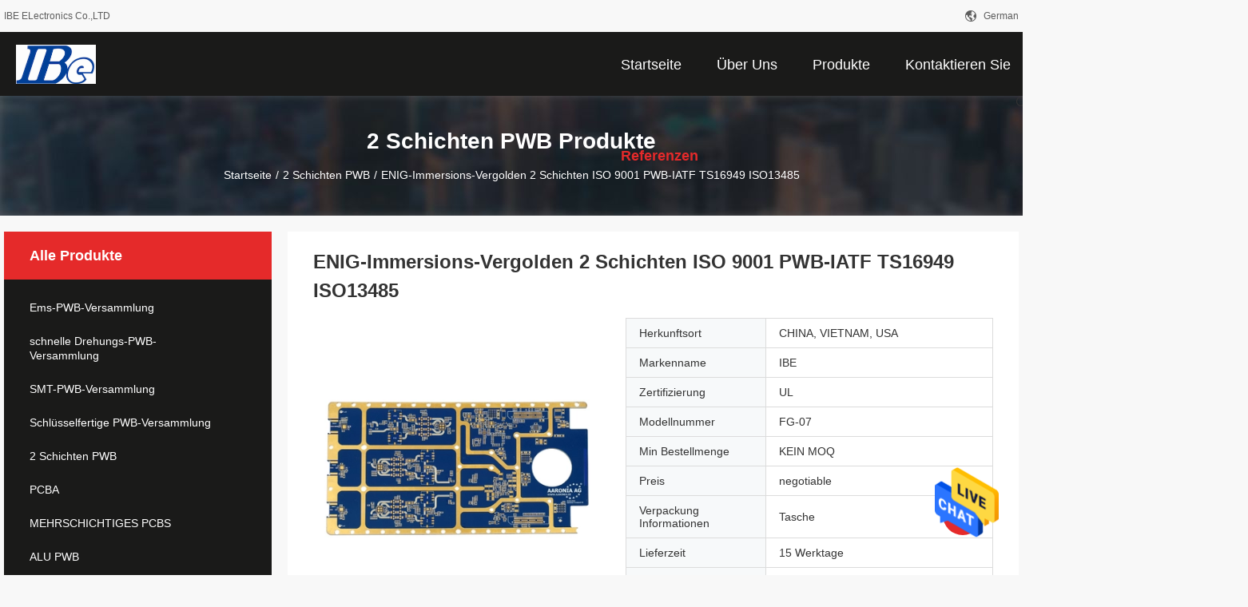

--- FILE ---
content_type: text/html
request_url: https://german.emspcbassembly.com/sale-26547417-enig-immersion-gold-plating-2-layers-pcb-iatf-ts16949-iso13485-iso-9001.html
body_size: 25245
content:

<!DOCTYPE html>
<html >
<head>
	<meta charset="utf-8">
	<meta http-equiv="X-UA-Compatible" content="IE=edge">
	<meta name="viewport" content="width=device-width, initial-scale=1">
    <title>ENIG-Immersions-Vergolden 2 Schichten ISO 9001 PWB-IATF TS16949 ISO13485</title>
    <meta name="keywords" content="Immersions-Vergolden 2 Schichten PWB, 2 Schichten PWBs IATF TS16949, ENIG-Immersionsgold-PWB ISO13485, 2 Schichten PWB" />
    <meta name="description" content="Hohe Qualität ENIG-Immersions-Vergolden 2 Schichten ISO 9001 PWB-IATF TS16949 ISO13485 from China, China's leading product market Immersions-Vergolden 2 Schichten PWB produkt, mit strenger Qualitätskontrolle 2 Schichten PWBs IATF TS16949 usines, hohe Qualität produzieren ENIG-Immersionsgold-PWB ISO13485 produits." />
								<link hreflang="en" href="https://www.emspcbassembly.com/sale-26547417-enig-immersion-gold-plating-2-layers-pcb-iatf-ts16949-iso13485-iso-9001.html" rel="alternate">
				 				<link hreflang="fr" href="https://french.emspcbassembly.com/sale-26547417-enig-immersion-gold-plating-2-layers-pcb-iatf-ts16949-iso13485-iso-9001.html" rel="alternate">
				 				<link hreflang="de" href="https://german.emspcbassembly.com/sale-26547417-enig-immersion-gold-plating-2-layers-pcb-iatf-ts16949-iso13485-iso-9001.html" rel="alternate">
				 				<link hreflang="it" href="https://italian.emspcbassembly.com/sale-26547417-enig-immersion-gold-plating-2-layers-pcb-iatf-ts16949-iso13485-iso-9001.html" rel="alternate">
				 				<link hreflang="ru" href="https://russian.emspcbassembly.com/sale-26547417-enig-immersion-gold-plating-2-layers-pcb-iatf-ts16949-iso13485-iso-9001.html" rel="alternate">
				 				<link hreflang="es" href="https://spanish.emspcbassembly.com/sale-26547417-enig-immersion-gold-plating-2-layers-pcb-iatf-ts16949-iso13485-iso-9001.html" rel="alternate">
				 				<link hreflang="pt" href="https://portuguese.emspcbassembly.com/sale-26547417-enig-immersion-gold-plating-2-layers-pcb-iatf-ts16949-iso13485-iso-9001.html" rel="alternate">
				 				<link hreflang="nl" href="https://dutch.emspcbassembly.com/sale-26547417-enig-immersion-gold-plating-2-layers-pcb-iatf-ts16949-iso13485-iso-9001.html" rel="alternate">
				 				<link hreflang="el" href="https://greek.emspcbassembly.com/sale-26547417-enig-immersion-gold-plating-2-layers-pcb-iatf-ts16949-iso13485-iso-9001.html" rel="alternate">
				 				<link hreflang="ja" href="https://japanese.emspcbassembly.com/sale-26547417-enig-immersion-gold-plating-2-layers-pcb-iatf-ts16949-iso13485-iso-9001.html" rel="alternate">
				 				<link hreflang="ko" href="https://korean.emspcbassembly.com/sale-26547417-enig-immersion-gold-plating-2-layers-pcb-iatf-ts16949-iso13485-iso-9001.html" rel="alternate">
				 				<link hreflang="ar" href="https://arabic.emspcbassembly.com/sale-26547417-enig-immersion-gold-plating-2-layers-pcb-iatf-ts16949-iso13485-iso-9001.html" rel="alternate">
				 				<link hreflang="hi" href="https://hindi.emspcbassembly.com/sale-26547417-enig-immersion-gold-plating-2-layers-pcb-iatf-ts16949-iso13485-iso-9001.html" rel="alternate">
				 				<link hreflang="tr" href="https://turkish.emspcbassembly.com/sale-26547417-enig-immersion-gold-plating-2-layers-pcb-iatf-ts16949-iso13485-iso-9001.html" rel="alternate">
				 				<link hreflang="id" href="https://indonesian.emspcbassembly.com/sale-26547417-enig-immersion-gold-plating-2-layers-pcb-iatf-ts16949-iso13485-iso-9001.html" rel="alternate">
				 				<link hreflang="vi" href="https://vietnamese.emspcbassembly.com/sale-26547417-enig-immersion-gold-plating-2-layers-pcb-iatf-ts16949-iso13485-iso-9001.html" rel="alternate">
				 				<link hreflang="th" href="https://thai.emspcbassembly.com/sale-26547417-enig-immersion-gold-plating-2-layers-pcb-iatf-ts16949-iso13485-iso-9001.html" rel="alternate">
				 				<link hreflang="bn" href="https://bengali.emspcbassembly.com/sale-26547417-enig-immersion-gold-plating-2-layers-pcb-iatf-ts16949-iso13485-iso-9001.html" rel="alternate">
				 				<link hreflang="fa" href="https://persian.emspcbassembly.com/sale-26547417-enig-immersion-gold-plating-2-layers-pcb-iatf-ts16949-iso13485-iso-9001.html" rel="alternate">
				 				<link hreflang="pl" href="https://polish.emspcbassembly.com/sale-26547417-enig-immersion-gold-plating-2-layers-pcb-iatf-ts16949-iso13485-iso-9001.html" rel="alternate">
				 				<link rel='preload'
					  href=/photo/emspcbassembly/sitetpl/style/common.css?ver=1650614086 as='style'><link type='text/css' rel='stylesheet'
					  href=/photo/emspcbassembly/sitetpl/style/common.css?ver=1650614086 media='all'><meta property="og:title" content="ENIG-Immersions-Vergolden 2 Schichten ISO 9001 PWB-IATF TS16949 ISO13485" />
<meta property="og:description" content="Hohe Qualität ENIG-Immersions-Vergolden 2 Schichten ISO 9001 PWB-IATF TS16949 ISO13485 from China, China's leading product market Immersions-Vergolden 2 Schichten PWB produkt, mit strenger Qualitätskontrolle 2 Schichten PWBs IATF TS16949 usines, hohe Qualität produzieren ENIG-Immersionsgold-PWB ISO13485 produits." />
<meta property="og:type" content="product" />
<meta property="og:availability" content="instock" />
<meta property="og:site_name" content="IBE ELectronics Co.,LTD" />
<meta property="og:url" content="https://german.emspcbassembly.com/sale-26547417-enig-immersion-gold-plating-2-layers-pcb-iatf-ts16949-iso13485-iso-9001.html" />
<meta property="og:image" content="https://german.emspcbassembly.com/photo/ps94614330-enig_immersion_gold_plating_2_layers_pcb_iatf_ts16949_iso13485_iso_9001.jpg" />
<link rel="canonical" href="https://german.emspcbassembly.com/sale-26547417-enig-immersion-gold-plating-2-layers-pcb-iatf-ts16949-iso13485-iso-9001.html" />
<link rel="alternate" href="https://m.german.emspcbassembly.com/sale-26547417-enig-immersion-gold-plating-2-layers-pcb-iatf-ts16949-iso13485-iso-9001.html" media="only screen and (max-width: 640px)" />
<style type="text/css">
/*<![CDATA[*/
.consent__cookie {position: fixed;top: 0;left: 0;width: 100%;height: 0%;z-index: 100000;}.consent__cookie_bg {position: fixed;top: 0;left: 0;width: 100%;height: 100%;background: #000;opacity: .6;display: none }.consent__cookie_rel {position: fixed;bottom:0;left: 0;width: 100%;background: #fff;display: -webkit-box;display: -ms-flexbox;display: flex;flex-wrap: wrap;padding: 24px 80px;-webkit-box-sizing: border-box;box-sizing: border-box;-webkit-box-pack: justify;-ms-flex-pack: justify;justify-content: space-between;-webkit-transition: all ease-in-out .3s;transition: all ease-in-out .3s }.consent__close {position: absolute;top: 20px;right: 20px;cursor: pointer }.consent__close svg {fill: #777 }.consent__close:hover svg {fill: #000 }.consent__cookie_box {flex: 1;word-break: break-word;}.consent__warm {color: #777;font-size: 16px;margin-bottom: 12px;line-height: 19px }.consent__title {color: #333;font-size: 20px;font-weight: 600;margin-bottom: 12px;line-height: 23px }.consent__itxt {color: #333;font-size: 14px;margin-bottom: 12px;display: -webkit-box;display: -ms-flexbox;display: flex;-webkit-box-align: center;-ms-flex-align: center;align-items: center }.consent__itxt i {display: -webkit-inline-box;display: -ms-inline-flexbox;display: inline-flex;width: 28px;height: 28px;border-radius: 50%;background: #e0f9e9;margin-right: 8px;-webkit-box-align: center;-ms-flex-align: center;align-items: center;-webkit-box-pack: center;-ms-flex-pack: center;justify-content: center }.consent__itxt svg {fill: #3ca860 }.consent__txt {color: #a6a6a6;font-size: 14px;margin-bottom: 8px;line-height: 17px }.consent__btns {display: -webkit-box;display: -ms-flexbox;display: flex;-webkit-box-orient: vertical;-webkit-box-direction: normal;-ms-flex-direction: column;flex-direction: column;-webkit-box-pack: center;-ms-flex-pack: center;justify-content: center;flex-shrink: 0;}.consent__btn {width: 280px;height: 40px;line-height: 40px;text-align: center;background: #3ca860;color: #fff;border-radius: 4px;margin: 8px 0;-webkit-box-sizing: border-box;box-sizing: border-box;cursor: pointer;font-size:14px}.consent__btn:hover {background: #00823b }.consent__btn.empty {color: #3ca860;border: 1px solid #3ca860;background: #fff }.consent__btn.empty:hover {background: #3ca860;color: #fff }.open .consent__cookie_bg {display: block }.open .consent__cookie_rel {bottom: 0 }@media (max-width: 760px) {.consent__btns {width: 100%;align-items: center;}.consent__cookie_rel {padding: 20px 24px }}.consent__cookie.open {display: block;}.consent__cookie {display: none;}
/*]]>*/
</style>
<script type="text/javascript">
/*<![CDATA[*/
window.isvideotpl = 0;window.detailurl = '';
var isShowGuide=0;showGuideColor=0;var company_type = 0;var webim_domain = '';

var colorUrl = '';
var aisearch = 0;
var selfUrl = '';
window.playerReportUrl='/vod/view_count/report';
var query_string = ["Products","Detail"];
var g_tp = '';
var customtplcolor = 99704;
window.predomainsub = "";
/*]]>*/
</script>
</head>
<body>
<img src="/logo.gif" style="display:none" alt="logo"/>
    <div id="floatAd" style="z-index: 110000;position:absolute;right:30px;bottom:60px;height:79px;display: block;">
                                <a href="/webim/webim_tab.html" rel="nofollow" data-uid="89636" onclick= 'setwebimCookie(89636,26547417,0);' target="_blank">
            <img style="width: 80px;cursor: pointer;" alt='Nachricht senden' src="/images/floatimage_chat.gif"/>
        </a>
                                </div>
<a style="display: none!important;" title="IBE ELectronics Co.,LTD" class="float-inquiry" href="/contactnow.html" onclick='setinquiryCookie("{\"showproduct\":1,\"pid\":\"26547417\",\"name\":\"ENIG-Immersions-Vergolden 2 Schichten ISO 9001 PWB-IATF TS16949 ISO13485\",\"source_url\":\"\\/sale-26547417-enig-immersion-gold-plating-2-layers-pcb-iatf-ts16949-iso13485-iso-9001.html\",\"picurl\":\"\\/photo\\/pd94614330-enig_immersion_gold_plating_2_layers_pcb_iatf_ts16949_iso13485_iso_9001.jpg\",\"propertyDetail\":[[\"Farbe\",\"Gr\\u00fcn\"],[\"Material\",\"Halogen frei\"],[\"Schicht\",\"2\"],[\"Oberfl\\u00e4chentechnisches\",\"ENIG\"]],\"company_name\":null,\"picurl_c\":\"\\/photo\\/pc94614330-enig_immersion_gold_plating_2_layers_pcb_iatf_ts16949_iso13485_iso_9001.jpg\",\"price\":\"negotiable\",\"username\":\"lindalee\",\"viewTime\":\"Letzter Login : 5 Stunden 38 minuts vor\",\"subject\":\"Was ist Ihre beste Preis f\\u00fcr ENIG-Immersions-Vergolden 2 Schichten ISO 9001 PWB-IATF TS16949 ISO13485\",\"countrycode\":\"\"}");'></a>
<script>
var originProductInfo = '';
var originProductInfo = {"showproduct":1,"pid":"26547417","name":"ENIG-Immersions-Vergolden 2 Schichten ISO 9001 PWB-IATF TS16949 ISO13485","source_url":"\/sale-26547417-enig-immersion-gold-plating-2-layers-pcb-iatf-ts16949-iso13485-iso-9001.html","picurl":"\/photo\/pd94614330-enig_immersion_gold_plating_2_layers_pcb_iatf_ts16949_iso13485_iso_9001.jpg","propertyDetail":[["Farbe","Gr\u00fcn"],["Material","Halogen frei"],["Schicht","2"],["Oberfl\u00e4chentechnisches","ENIG"]],"company_name":null,"picurl_c":"\/photo\/pc94614330-enig_immersion_gold_plating_2_layers_pcb_iatf_ts16949_iso13485_iso_9001.jpg","price":"negotiable","username":"lindalee","viewTime":"Letzter Login : 10 Stunden 38 minuts vor","subject":"Was ist die Lieferzeit auf ENIG-Immersions-Vergolden 2 Schichten ISO 9001 PWB-IATF TS16949 ISO13485","countrycode":""};
var save_url = "/contactsave.html";
var update_url = "/updateinquiry.html";
var productInfo = {};
var defaulProductInfo = {};
var myDate = new Date();
var curDate = myDate.getFullYear()+'-'+(parseInt(myDate.getMonth())+1)+'-'+myDate.getDate();
var message = '';
var default_pop = 1;
var leaveMessageDialog = document.getElementsByClassName('leave-message-dialog')[0]; // 获取弹层
var _$$ = function (dom) {
    return document.querySelectorAll(dom);
};
resInfo = originProductInfo;
defaulProductInfo.pid = resInfo['pid'];
defaulProductInfo.productName = resInfo['name'];
defaulProductInfo.productInfo = resInfo['propertyDetail'];
defaulProductInfo.productImg = resInfo['picurl_c'];
defaulProductInfo.subject = resInfo['subject'];
defaulProductInfo.productImgAlt = resInfo['name'];
var inquirypopup_tmp = 1;
var message = 'Sehr geehrter,'+'\r\n'+"Ich bin daran interessiert"+' '+trim(resInfo['name'])+", Könnten Sie mir weitere Details wie Typ, Größe, MOQ, Material usw. senden?"+'\r\n'+"Vielen Dank!"+'\r\n'+"Auf deine Antwort wartend.";
var message_1 = 'Sehr geehrter,'+'\r\n'+"Ich bin daran interessiert"+' '+trim(resInfo['name'])+", Könnten Sie mir weitere Details wie Typ, Größe, MOQ, Material usw. senden?"+'\r\n'+"Vielen Dank!"+'\r\n'+"Auf deine Antwort wartend.";
var message_2 = 'Hallo,'+'\r\n'+"ich suche nach"+' '+trim(resInfo['name'])+", Bitte senden Sie mir den Preis, die Spezifikation und das Bild."+'\r\n'+"Ihre schnelle Antwort wird sehr geschätzt."+'\r\n'+"Fühlen Sie sich frei, mich für weitere Informationen zu kontaktieren."+'\r\n'+"Danke vielmals.";
var message_3 = 'Hallo,'+'\r\n'+trim(resInfo['name'])+' '+"erfüllt meine Erwartungen."+'\r\n'+"Bitte geben Sie mir den besten Preis und einige andere Produktinformationen."+'\r\n'+"Fühlen Sie sich frei, mich per E-Mail zu kontaktieren."+'\r\n'+"Danke vielmals.";

var message_4 = 'Sehr geehrter,'+'\r\n'+"Was ist der FOB-Preis auf Ihrem"+' '+trim(resInfo['name'])+'?'+'\r\n'+"Welches ist der nächste Portname?"+'\r\n'+"Bitte antworten Sie mir so schnell wie möglich. Es ist besser, weitere Informationen zu teilen."+'\r\n'+"Grüße!";
var message_5 = 'Hallo,'+'\r\n'+"Ich interessiere mich sehr für Ihre"+' '+trim(resInfo['name'])+'.'+'\r\n'+"Bitte senden Sie mir Ihre Produktdetails."+'\r\n'+"Ich freue mich auf Ihre schnelle Antwort."+'\r\n'+"Fühlen Sie sich frei, mich per Mail zu kontaktieren."+'\r\n'+"Grüße!";

var message_6 = 'Sehr geehrter,'+'\r\n'+"Bitte geben Sie uns Informationen über Ihre"+' '+trim(resInfo['name'])+", wie Typ, Größe, Material und natürlich der beste Preis."+'\r\n'+"Ich freue mich auf Ihre schnelle Antwort."+'\r\n'+"Danke!";
var message_7 = 'Sehr geehrter,'+'\r\n'+"Können Sie liefern"+' '+trim(resInfo['name'])+" für uns?"+'\r\n'+"Zuerst wollen wir eine Preisliste und einige Produktdetails."+'\r\n'+"Ich hoffe, so schnell wie möglich eine Antwort zu erhalten und freue mich auf die Zusammenarbeit."+'\r\n'+"Vielen Dank.";
var message_8 = 'Hallo,'+'\r\n'+"ich suche nach"+' '+trim(resInfo['name'])+", Bitte geben Sie mir detailliertere Produktinformationen."+'\r\n'+"Ich freue mich auf Ihre Antwort."+'\r\n'+"Danke!";
var message_9 = 'Hallo,'+'\r\n'+"Ihre"+' '+trim(resInfo['name'])+" erfüllt meine Anforderungen sehr gut."+'\r\n'+"Bitte senden Sie mir den Preis, die Spezifikation und ein ähnliches Modell sind in Ordnung."+'\r\n'+"Fühlen Sie sich frei, mit mir zu chatten."+'\r\n'+"Vielen Dank!";
var message_10 = 'Sehr geehrter,'+'\r\n'+"Ich möchte mehr über die Details und das Zitat von erfahren"+' '+trim(resInfo['name'])+'.'+'\r\n'+"Fühlen Sie sich frei, mich zu kontaktieren."+'\r\n'+"Grüße!";

var r = getRandom(1,10);

defaulProductInfo.message = eval("message_"+r);

var mytAjax = {

    post: function(url, data, fn) {
        var xhr = new XMLHttpRequest();
        xhr.open("POST", url, true);
        xhr.setRequestHeader("Content-Type", "application/x-www-form-urlencoded;charset=UTF-8");
        xhr.setRequestHeader("X-Requested-With", "XMLHttpRequest");
        xhr.setRequestHeader('Content-Type','text/plain;charset=UTF-8');
        xhr.onreadystatechange = function() {
            if(xhr.readyState == 4 && (xhr.status == 200 || xhr.status == 304)) {
                fn.call(this, xhr.responseText);
            }
        };
        xhr.send(data);
    },

    postform: function(url, data, fn) {
        var xhr = new XMLHttpRequest();
        xhr.open("POST", url, true);
        xhr.setRequestHeader("X-Requested-With", "XMLHttpRequest");
        xhr.onreadystatechange = function() {
            if(xhr.readyState == 4 && (xhr.status == 200 || xhr.status == 304)) {
                fn.call(this, xhr.responseText);
            }
        };
        xhr.send(data);
    }
};
/*window.onload = function(){
    leaveMessageDialog = document.getElementsByClassName('leave-message-dialog')[0];
    if (window.localStorage.recordDialogStatus=='undefined' || (window.localStorage.recordDialogStatus!='undefined' && window.localStorage.recordDialogStatus != curDate)) {
        setTimeout(function(){
            if(parseInt(inquirypopup_tmp%10) == 1){
                creatDialog(defaulProductInfo, 1);
            }
        }, 6000);
    }
};*/
function trim(str)
{
    str = str.replace(/(^\s*)/g,"");
    return str.replace(/(\s*$)/g,"");
};
function getRandom(m,n){
    var num = Math.floor(Math.random()*(m - n) + n);
    return num;
};
function strBtn(param) {

    var starattextarea = document.getElementById("textareamessage").value.length;
    var email = document.getElementById("startEmail").value;

    var default_tip = document.querySelectorAll(".watermark_container").length;
    if (20 < starattextarea && starattextarea < 3000) {
        if(default_tip>0){
            document.getElementById("textareamessage1").parentNode.parentNode.nextElementSibling.style.display = "none";
        }else{
            document.getElementById("textareamessage1").parentNode.nextElementSibling.style.display = "none";
        }

    } else {
        if(default_tip>0){
            document.getElementById("textareamessage1").parentNode.parentNode.nextElementSibling.style.display = "block";
        }else{
            document.getElementById("textareamessage1").parentNode.nextElementSibling.style.display = "block";
        }

        return;
    }

    // var re = /^([a-zA-Z0-9_-])+@([a-zA-Z0-9_-])+\.([a-zA-Z0-9_-])+/i;/*邮箱不区分大小写*/
    var re = /^[a-zA-Z0-9][\w-]*(\.?[\w-]+)*@[a-zA-Z0-9-]+(\.[a-zA-Z0-9]+)+$/i;
    if (!re.test(email)) {
        document.getElementById("startEmail").nextElementSibling.style.display = "block";
        return;
    } else {
        document.getElementById("startEmail").nextElementSibling.style.display = "none";
    }

    var subject = document.getElementById("pop_subject").value;
    var pid = document.getElementById("pop_pid").value;
    var message = document.getElementById("textareamessage").value;
    var sender_email = document.getElementById("startEmail").value;
    var tel = '';
    if (document.getElementById("tel0") != undefined && document.getElementById("tel0") != '')
        tel = document.getElementById("tel0").value;
    var form_serialize = '&tel='+tel;

    form_serialize = form_serialize.replace(/\+/g, "%2B");
    mytAjax.post(save_url,"pid="+pid+"&subject="+subject+"&email="+sender_email+"&message="+(message)+form_serialize,function(res){
        var mes = JSON.parse(res);
        if(mes.status == 200){
            var iid = mes.iid;
            document.getElementById("pop_iid").value = iid;
            document.getElementById("pop_uuid").value = mes.uuid;

            if(typeof gtag_report_conversion === "function"){
                gtag_report_conversion();//执行统计js代码
            }
            if(typeof fbq === "function"){
                fbq('track','Purchase');//执行统计js代码
            }
        }
    });
    for (var index = 0; index < document.querySelectorAll(".dialog-content-pql").length; index++) {
        document.querySelectorAll(".dialog-content-pql")[index].style.display = "none";
    };
    $('#idphonepql').val(tel);
    document.getElementById("dialog-content-pql-id").style.display = "block";
    ;
};
function twoBtnOk(param) {

    var selectgender = document.getElementById("Mr").innerHTML;
    var iid = document.getElementById("pop_iid").value;
    var sendername = document.getElementById("idnamepql").value;
    var senderphone = document.getElementById("idphonepql").value;
    var sendercname = document.getElementById("idcompanypql").value;
    var uuid = document.getElementById("pop_uuid").value;
    var gender = 2;
    if(selectgender == 'Mr.') gender = 0;
    if(selectgender == 'Mrs.') gender = 1;
    var pid = document.getElementById("pop_pid").value;
    var form_serialize = '';

        form_serialize = form_serialize.replace(/\+/g, "%2B");

    mytAjax.post(update_url,"iid="+iid+"&gender="+gender+"&uuid="+uuid+"&name="+(sendername)+"&tel="+(senderphone)+"&company="+(sendercname)+form_serialize,function(res){});

    for (var index = 0; index < document.querySelectorAll(".dialog-content-pql").length; index++) {
        document.querySelectorAll(".dialog-content-pql")[index].style.display = "none";
    };
    document.getElementById("dialog-content-pql-ok").style.display = "block";

};
function toCheckMust(name) {
    $('#'+name+'error').hide();
}
function handClidk(param) {
    var starattextarea = document.getElementById("textareamessage1").value.length;
    var email = document.getElementById("startEmail1").value;
    var default_tip = document.querySelectorAll(".watermark_container").length;
    if (20 < starattextarea && starattextarea < 3000) {
        if(default_tip>0){
            document.getElementById("textareamessage1").parentNode.parentNode.nextElementSibling.style.display = "none";
        }else{
            document.getElementById("textareamessage1").parentNode.nextElementSibling.style.display = "none";
        }

    } else {
        if(default_tip>0){
            document.getElementById("textareamessage1").parentNode.parentNode.nextElementSibling.style.display = "block";
        }else{
            document.getElementById("textareamessage1").parentNode.nextElementSibling.style.display = "block";
        }

        return;
    }

    // var re = /^([a-zA-Z0-9_-])+@([a-zA-Z0-9_-])+\.([a-zA-Z0-9_-])+/i;
    var re = /^[a-zA-Z0-9][\w-]*(\.?[\w-]+)*@[a-zA-Z0-9-]+(\.[a-zA-Z0-9]+)+$/i;
    if (!re.test(email)) {
        document.getElementById("startEmail1").nextElementSibling.style.display = "block";
        return;
    } else {
        document.getElementById("startEmail1").nextElementSibling.style.display = "none";
    }

    var subject = document.getElementById("pop_subject").value;
    var pid = document.getElementById("pop_pid").value;
    var message = document.getElementById("textareamessage1").value;
    var sender_email = document.getElementById("startEmail1").value;
    var form_serialize = tel = '';
    if (document.getElementById("tel1") != undefined && document.getElementById("tel1") != '')
        tel = document.getElementById("tel1").value;
        mytAjax.post(save_url,"email="+sender_email+"&tel="+tel+"&pid="+pid+"&message="+message+"&subject="+subject+form_serialize,function(res){

        var mes = JSON.parse(res);
        if(mes.status == 200){
            var iid = mes.iid;
            document.getElementById("pop_iid").value = iid;
            document.getElementById("pop_uuid").value = mes.uuid;
            if(typeof gtag_report_conversion === "function"){
                gtag_report_conversion();//执行统计js代码
            }
        }

    });
    for (var index = 0; index < document.querySelectorAll(".dialog-content-pql").length; index++) {
        document.querySelectorAll(".dialog-content-pql")[index].style.display = "none";
    };
    $('#idphonepql').val(tel);
    document.getElementById("dialog-content-pql-id").style.display = "block";

};
window.addEventListener('load', function () {
    $('.checkbox-wrap label').each(function(){
        if($(this).find('input').prop('checked')){
            $(this).addClass('on')
        }else {
            $(this).removeClass('on')
        }
    })
    $(document).on('click', '.checkbox-wrap label' , function(ev){
        if (ev.target.tagName.toUpperCase() != 'INPUT') {
            $(this).toggleClass('on')
        }
    })
})

function hand_video(pdata) {
    data = JSON.parse(pdata);
    productInfo.productName = data.productName;
    productInfo.productInfo = data.productInfo;
    productInfo.productImg = data.productImg;
    productInfo.subject = data.subject;

    var message = 'Sehr geehrter,'+'\r\n'+"Ich bin daran interessiert"+' '+trim(data.productName)+", Könnten Sie mir weitere Details wie Typ, Größe, Menge, Material usw. senden?"+'\r\n'+"Vielen Dank!"+'\r\n'+"Auf deine Antwort wartend.";

    var message = 'Sehr geehrter,'+'\r\n'+"Ich bin daran interessiert"+' '+trim(data.productName)+", Könnten Sie mir weitere Details wie Typ, Größe, MOQ, Material usw. senden?"+'\r\n'+"Vielen Dank!"+'\r\n'+"Auf deine Antwort wartend.";
    var message_1 = 'Sehr geehrter,'+'\r\n'+"Ich bin daran interessiert"+' '+trim(data.productName)+", Könnten Sie mir weitere Details wie Typ, Größe, MOQ, Material usw. senden?"+'\r\n'+"Vielen Dank!"+'\r\n'+"Auf deine Antwort wartend.";
    var message_2 = 'Hallo,'+'\r\n'+"ich suche nach"+' '+trim(data.productName)+", Bitte senden Sie mir den Preis, die Spezifikation und das Bild."+'\r\n'+"Ihre schnelle Antwort wird sehr geschätzt."+'\r\n'+"Fühlen Sie sich frei, mich für weitere Informationen zu kontaktieren."+'\r\n'+"Danke vielmals.";
    var message_3 = 'Hallo,'+'\r\n'+trim(data.productName)+' '+"erfüllt meine Erwartungen."+'\r\n'+"Bitte geben Sie mir den besten Preis und einige andere Produktinformationen."+'\r\n'+"Fühlen Sie sich frei, mich per E-Mail zu kontaktieren."+'\r\n'+"Danke vielmals.";

    var message_4 = 'Sehr geehrter,'+'\r\n'+"Was ist der FOB-Preis auf Ihrem"+' '+trim(data.productName)+'?'+'\r\n'+"Welches ist der nächste Portname?"+'\r\n'+"Bitte antworten Sie mir so schnell wie möglich. Es ist besser, weitere Informationen zu teilen."+'\r\n'+"Grüße!";
    var message_5 = 'Hallo,'+'\r\n'+"Ich interessiere mich sehr für Ihre"+' '+trim(data.productName)+'.'+'\r\n'+"Bitte senden Sie mir Ihre Produktdetails."+'\r\n'+"Ich freue mich auf Ihre schnelle Antwort."+'\r\n'+"Fühlen Sie sich frei, mich per Mail zu kontaktieren."+'\r\n'+"Grüße!";

    var message_6 = 'Sehr geehrter,'+'\r\n'+"Bitte geben Sie uns Informationen über Ihre"+' '+trim(data.productName)+", wie Typ, Größe, Material und natürlich der beste Preis."+'\r\n'+"Ich freue mich auf Ihre schnelle Antwort."+'\r\n'+"Danke!";
    var message_7 = 'Sehr geehrter,'+'\r\n'+"Können Sie liefern"+' '+trim(data.productName)+" für uns?"+'\r\n'+"Zuerst wollen wir eine Preisliste und einige Produktdetails."+'\r\n'+"Ich hoffe, so schnell wie möglich eine Antwort zu erhalten und freue mich auf die Zusammenarbeit."+'\r\n'+"Vielen Dank.";
    var message_8 = 'Hallo,'+'\r\n'+"ich suche nach"+' '+trim(data.productName)+", Bitte geben Sie mir detailliertere Produktinformationen."+'\r\n'+"Ich freue mich auf Ihre Antwort."+'\r\n'+"Danke!";
    var message_9 = 'Hallo,'+'\r\n'+"Ihre"+' '+trim(data.productName)+" erfüllt meine Anforderungen sehr gut."+'\r\n'+"Bitte senden Sie mir den Preis, die Spezifikation und ein ähnliches Modell sind in Ordnung."+'\r\n'+"Fühlen Sie sich frei, mit mir zu chatten."+'\r\n'+"Vielen Dank!";
    var message_10 = 'Sehr geehrter,'+'\r\n'+"Ich möchte mehr über die Details und das Zitat von erfahren"+' '+trim(data.productName)+'.'+'\r\n'+"Fühlen Sie sich frei, mich zu kontaktieren."+'\r\n'+"Grüße!";

    var r = getRandom(1,10);

    productInfo.message = eval("message_"+r);
    if(parseInt(inquirypopup_tmp/10) == 1){
        productInfo.message = "";
    }
    productInfo.pid = data.pid;
    creatDialog(productInfo, 2);
};

function handDialog(pdata) {
    data = JSON.parse(pdata);
    productInfo.productName = data.productName;
    productInfo.productInfo = data.productInfo;
    productInfo.productImg = data.productImg;
    productInfo.subject = data.subject;

    var message = 'Sehr geehrter,'+'\r\n'+"Ich bin daran interessiert"+' '+trim(data.productName)+", Könnten Sie mir weitere Details wie Typ, Größe, Menge, Material usw. senden?"+'\r\n'+"Vielen Dank!"+'\r\n'+"Auf deine Antwort wartend.";

    var message = 'Sehr geehrter,'+'\r\n'+"Ich bin daran interessiert"+' '+trim(data.productName)+", Könnten Sie mir weitere Details wie Typ, Größe, MOQ, Material usw. senden?"+'\r\n'+"Vielen Dank!"+'\r\n'+"Auf deine Antwort wartend.";
    var message_1 = 'Sehr geehrter,'+'\r\n'+"Ich bin daran interessiert"+' '+trim(data.productName)+", Könnten Sie mir weitere Details wie Typ, Größe, MOQ, Material usw. senden?"+'\r\n'+"Vielen Dank!"+'\r\n'+"Auf deine Antwort wartend.";
    var message_2 = 'Hallo,'+'\r\n'+"ich suche nach"+' '+trim(data.productName)+", Bitte senden Sie mir den Preis, die Spezifikation und das Bild."+'\r\n'+"Ihre schnelle Antwort wird sehr geschätzt."+'\r\n'+"Fühlen Sie sich frei, mich für weitere Informationen zu kontaktieren."+'\r\n'+"Danke vielmals.";
    var message_3 = 'Hallo,'+'\r\n'+trim(data.productName)+' '+"erfüllt meine Erwartungen."+'\r\n'+"Bitte geben Sie mir den besten Preis und einige andere Produktinformationen."+'\r\n'+"Fühlen Sie sich frei, mich per E-Mail zu kontaktieren."+'\r\n'+"Danke vielmals.";

    var message_4 = 'Sehr geehrter,'+'\r\n'+"Was ist der FOB-Preis auf Ihrem"+' '+trim(data.productName)+'?'+'\r\n'+"Welches ist der nächste Portname?"+'\r\n'+"Bitte antworten Sie mir so schnell wie möglich. Es ist besser, weitere Informationen zu teilen."+'\r\n'+"Grüße!";
    var message_5 = 'Hallo,'+'\r\n'+"Ich interessiere mich sehr für Ihre"+' '+trim(data.productName)+'.'+'\r\n'+"Bitte senden Sie mir Ihre Produktdetails."+'\r\n'+"Ich freue mich auf Ihre schnelle Antwort."+'\r\n'+"Fühlen Sie sich frei, mich per Mail zu kontaktieren."+'\r\n'+"Grüße!";

    var message_6 = 'Sehr geehrter,'+'\r\n'+"Bitte geben Sie uns Informationen über Ihre"+' '+trim(data.productName)+", wie Typ, Größe, Material und natürlich der beste Preis."+'\r\n'+"Ich freue mich auf Ihre schnelle Antwort."+'\r\n'+"Danke!";
    var message_7 = 'Sehr geehrter,'+'\r\n'+"Können Sie liefern"+' '+trim(data.productName)+" für uns?"+'\r\n'+"Zuerst wollen wir eine Preisliste und einige Produktdetails."+'\r\n'+"Ich hoffe, so schnell wie möglich eine Antwort zu erhalten und freue mich auf die Zusammenarbeit."+'\r\n'+"Vielen Dank.";
    var message_8 = 'Hallo,'+'\r\n'+"ich suche nach"+' '+trim(data.productName)+", Bitte geben Sie mir detailliertere Produktinformationen."+'\r\n'+"Ich freue mich auf Ihre Antwort."+'\r\n'+"Danke!";
    var message_9 = 'Hallo,'+'\r\n'+"Ihre"+' '+trim(data.productName)+" erfüllt meine Anforderungen sehr gut."+'\r\n'+"Bitte senden Sie mir den Preis, die Spezifikation und ein ähnliches Modell sind in Ordnung."+'\r\n'+"Fühlen Sie sich frei, mit mir zu chatten."+'\r\n'+"Vielen Dank!";
    var message_10 = 'Sehr geehrter,'+'\r\n'+"Ich möchte mehr über die Details und das Zitat von erfahren"+' '+trim(data.productName)+'.'+'\r\n'+"Fühlen Sie sich frei, mich zu kontaktieren."+'\r\n'+"Grüße!";

    var r = getRandom(1,10);

    productInfo.message = eval("message_"+r);
    if(parseInt(inquirypopup_tmp/10) == 1){
        productInfo.message = "";
    }
    productInfo.pid = data.pid;
    creatDialog(productInfo, 2);
};

function closepql(param) {

    leaveMessageDialog.style.display = 'none';
};

function closepql2(param) {

    for (var index = 0; index < document.querySelectorAll(".dialog-content-pql").length; index++) {
        document.querySelectorAll(".dialog-content-pql")[index].style.display = "none";
    };
    document.getElementById("dialog-content-pql-ok").style.display = "block";
};

function decodeHtmlEntities(str) {
    var tempElement = document.createElement('div');
    tempElement.innerHTML = str;
    return tempElement.textContent || tempElement.innerText || '';
}

function initProduct(productInfo,type){

    productInfo.productName = decodeHtmlEntities(productInfo.productName);
    productInfo.message = decodeHtmlEntities(productInfo.message);

    leaveMessageDialog = document.getElementsByClassName('leave-message-dialog')[0];
    leaveMessageDialog.style.display = "block";
    if(type == 3){
        var popinquiryemail = document.getElementById("popinquiryemail").value;
        _$$("#startEmail1")[0].value = popinquiryemail;
    }else{
        _$$("#startEmail1")[0].value = "";
    }
    _$$("#startEmail")[0].value = "";
    _$$("#idnamepql")[0].value = "";
    _$$("#idphonepql")[0].value = "";
    _$$("#idcompanypql")[0].value = "";

    _$$("#pop_pid")[0].value = productInfo.pid;
    _$$("#pop_subject")[0].value = productInfo.subject;
    
    if(parseInt(inquirypopup_tmp/10) == 1){
        productInfo.message = "";
    }

    _$$("#textareamessage1")[0].value = productInfo.message;
    _$$("#textareamessage")[0].value = productInfo.message;

    _$$("#dialog-content-pql-id .titlep")[0].innerHTML = productInfo.productName;
    _$$("#dialog-content-pql-id img")[0].setAttribute("src", productInfo.productImg);
    _$$("#dialog-content-pql-id img")[0].setAttribute("alt", productInfo.productImgAlt);

    _$$("#dialog-content-pql-id-hand img")[0].setAttribute("src", productInfo.productImg);
    _$$("#dialog-content-pql-id-hand img")[0].setAttribute("alt", productInfo.productImgAlt);
    _$$("#dialog-content-pql-id-hand .titlep")[0].innerHTML = productInfo.productName;

    if (productInfo.productInfo.length > 0) {
        var ul2, ul;
        ul = document.createElement("ul");
        for (var index = 0; index < productInfo.productInfo.length; index++) {
            var el = productInfo.productInfo[index];
            var li = document.createElement("li");
            var span1 = document.createElement("span");
            span1.innerHTML = el[0] + ":";
            var span2 = document.createElement("span");
            span2.innerHTML = el[1];
            li.appendChild(span1);
            li.appendChild(span2);
            ul.appendChild(li);

        }
        ul2 = ul.cloneNode(true);
        if (type === 1) {
            _$$("#dialog-content-pql-id .left")[0].replaceChild(ul, _$$("#dialog-content-pql-id .left ul")[0]);
        } else {
            _$$("#dialog-content-pql-id-hand .left")[0].replaceChild(ul2, _$$("#dialog-content-pql-id-hand .left ul")[0]);
            _$$("#dialog-content-pql-id .left")[0].replaceChild(ul, _$$("#dialog-content-pql-id .left ul")[0]);
        }
    };
    for (var index = 0; index < _$$("#dialog-content-pql-id .right ul li").length; index++) {
        _$$("#dialog-content-pql-id .right ul li")[index].addEventListener("click", function (params) {
            _$$("#dialog-content-pql-id .right #Mr")[0].innerHTML = this.innerHTML
        }, false)

    };

};
function closeInquiryCreateDialog() {
    document.getElementById("xuanpan_dialog_box_pql").style.display = "none";
};
function showInquiryCreateDialog() {
    document.getElementById("xuanpan_dialog_box_pql").style.display = "block";
};
function submitPopInquiry(){
    var message = document.getElementById("inquiry_message").value;
    var email = document.getElementById("inquiry_email").value;
    var subject = defaulProductInfo.subject;
    var pid = defaulProductInfo.pid;
    if (email === undefined) {
        showInquiryCreateDialog();
        document.getElementById("inquiry_email").style.border = "1px solid red";
        return false;
    };
    if (message === undefined) {
        showInquiryCreateDialog();
        document.getElementById("inquiry_message").style.border = "1px solid red";
        return false;
    };
    if (email.search(/^\w+((-\w+)|(\.\w+))*\@[A-Za-z0-9]+((\.|-)[A-Za-z0-9]+)*\.[A-Za-z0-9]+$/) == -1) {
        document.getElementById("inquiry_email").style.border= "1px solid red";
        showInquiryCreateDialog();
        return false;
    } else {
        document.getElementById("inquiry_email").style.border= "";
    };
    if (message.length < 20 || message.length >3000) {
        showInquiryCreateDialog();
        document.getElementById("inquiry_message").style.border = "1px solid red";
        return false;
    } else {
        document.getElementById("inquiry_message").style.border = "";
    };
    var tel = '';
    if (document.getElementById("tel") != undefined && document.getElementById("tel") != '')
        tel = document.getElementById("tel").value;

    mytAjax.post(save_url,"pid="+pid+"&subject="+subject+"&email="+email+"&message="+(message)+'&tel='+tel,function(res){
        var mes = JSON.parse(res);
        if(mes.status == 200){
            var iid = mes.iid;
            document.getElementById("pop_iid").value = iid;
            document.getElementById("pop_uuid").value = mes.uuid;

        }
    });
    initProduct(defaulProductInfo);
    for (var index = 0; index < document.querySelectorAll(".dialog-content-pql").length; index++) {
        document.querySelectorAll(".dialog-content-pql")[index].style.display = "none";
    };
    $('#idphonepql').val(tel);
    document.getElementById("dialog-content-pql-id").style.display = "block";

};

//带附件上传
function submitPopInquiryfile(email_id,message_id,check_sort,name_id,phone_id,company_id,attachments){

    if(typeof(check_sort) == 'undefined'){
        check_sort = 0;
    }
    var message = document.getElementById(message_id).value;
    var email = document.getElementById(email_id).value;
    var attachments = document.getElementById(attachments).value;
    if(typeof(name_id) !== 'undefined' && name_id != ""){
        var name  = document.getElementById(name_id).value;
    }
    if(typeof(phone_id) !== 'undefined' && phone_id != ""){
        var phone = document.getElementById(phone_id).value;
    }
    if(typeof(company_id) !== 'undefined' && company_id != ""){
        var company = document.getElementById(company_id).value;
    }
    var subject = defaulProductInfo.subject;
    var pid = defaulProductInfo.pid;

    if(check_sort == 0){
        if (email === undefined) {
            showInquiryCreateDialog();
            document.getElementById(email_id).style.border = "1px solid red";
            return false;
        };
        if (message === undefined) {
            showInquiryCreateDialog();
            document.getElementById(message_id).style.border = "1px solid red";
            return false;
        };

        if (email.search(/^\w+((-\w+)|(\.\w+))*\@[A-Za-z0-9]+((\.|-)[A-Za-z0-9]+)*\.[A-Za-z0-9]+$/) == -1) {
            document.getElementById(email_id).style.border= "1px solid red";
            showInquiryCreateDialog();
            return false;
        } else {
            document.getElementById(email_id).style.border= "";
        };
        if (message.length < 20 || message.length >3000) {
            showInquiryCreateDialog();
            document.getElementById(message_id).style.border = "1px solid red";
            return false;
        } else {
            document.getElementById(message_id).style.border = "";
        };
    }else{

        if (message === undefined) {
            showInquiryCreateDialog();
            document.getElementById(message_id).style.border = "1px solid red";
            return false;
        };

        if (email === undefined) {
            showInquiryCreateDialog();
            document.getElementById(email_id).style.border = "1px solid red";
            return false;
        };

        if (message.length < 20 || message.length >3000) {
            showInquiryCreateDialog();
            document.getElementById(message_id).style.border = "1px solid red";
            return false;
        } else {
            document.getElementById(message_id).style.border = "";
        };

        if (email.search(/^\w+((-\w+)|(\.\w+))*\@[A-Za-z0-9]+((\.|-)[A-Za-z0-9]+)*\.[A-Za-z0-9]+$/) == -1) {
            document.getElementById(email_id).style.border= "1px solid red";
            showInquiryCreateDialog();
            return false;
        } else {
            document.getElementById(email_id).style.border= "";
        };

    };

    mytAjax.post(save_url,"pid="+pid+"&subject="+subject+"&email="+email+"&message="+message+"&company="+company+"&attachments="+attachments,function(res){
        var mes = JSON.parse(res);
        if(mes.status == 200){
            var iid = mes.iid;
            document.getElementById("pop_iid").value = iid;
            document.getElementById("pop_uuid").value = mes.uuid;

            if(typeof gtag_report_conversion === "function"){
                gtag_report_conversion();//执行统计js代码
            }
            if(typeof fbq === "function"){
                fbq('track','Purchase');//执行统计js代码
            }
        }
    });
    initProduct(defaulProductInfo);

    if(name !== undefined && name != ""){
        _$$("#idnamepql")[0].value = name;
    }

    if(phone !== undefined && phone != ""){
        _$$("#idphonepql")[0].value = phone;
    }

    if(company !== undefined && company != ""){
        _$$("#idcompanypql")[0].value = company;
    }

    for (var index = 0; index < document.querySelectorAll(".dialog-content-pql").length; index++) {
        document.querySelectorAll(".dialog-content-pql")[index].style.display = "none";
    };
    document.getElementById("dialog-content-pql-id").style.display = "block";

};
function submitPopInquiryByParam(email_id,message_id,check_sort,name_id,phone_id,company_id){

    if(typeof(check_sort) == 'undefined'){
        check_sort = 0;
    }

    var senderphone = '';
    var message = document.getElementById(message_id).value;
    var email = document.getElementById(email_id).value;
    if(typeof(name_id) !== 'undefined' && name_id != ""){
        var name  = document.getElementById(name_id).value;
    }
    if(typeof(phone_id) !== 'undefined' && phone_id != ""){
        var phone = document.getElementById(phone_id).value;
        senderphone = phone;
    }
    if(typeof(company_id) !== 'undefined' && company_id != ""){
        var company = document.getElementById(company_id).value;
    }
    var subject = defaulProductInfo.subject;
    var pid = defaulProductInfo.pid;

    if(check_sort == 0){
        if (email === undefined) {
            showInquiryCreateDialog();
            document.getElementById(email_id).style.border = "1px solid red";
            return false;
        };
        if (message === undefined) {
            showInquiryCreateDialog();
            document.getElementById(message_id).style.border = "1px solid red";
            return false;
        };

        if (email.search(/^\w+((-\w+)|(\.\w+))*\@[A-Za-z0-9]+((\.|-)[A-Za-z0-9]+)*\.[A-Za-z0-9]+$/) == -1) {
            document.getElementById(email_id).style.border= "1px solid red";
            showInquiryCreateDialog();
            return false;
        } else {
            document.getElementById(email_id).style.border= "";
        };
        if (message.length < 20 || message.length >3000) {
            showInquiryCreateDialog();
            document.getElementById(message_id).style.border = "1px solid red";
            return false;
        } else {
            document.getElementById(message_id).style.border = "";
        };
    }else{

        if (message === undefined) {
            showInquiryCreateDialog();
            document.getElementById(message_id).style.border = "1px solid red";
            return false;
        };

        if (email === undefined) {
            showInquiryCreateDialog();
            document.getElementById(email_id).style.border = "1px solid red";
            return false;
        };

        if (message.length < 20 || message.length >3000) {
            showInquiryCreateDialog();
            document.getElementById(message_id).style.border = "1px solid red";
            return false;
        } else {
            document.getElementById(message_id).style.border = "";
        };

        if (email.search(/^\w+((-\w+)|(\.\w+))*\@[A-Za-z0-9]+((\.|-)[A-Za-z0-9]+)*\.[A-Za-z0-9]+$/) == -1) {
            document.getElementById(email_id).style.border= "1px solid red";
            showInquiryCreateDialog();
            return false;
        } else {
            document.getElementById(email_id).style.border= "";
        };

    };

    var productsku = "";
    if($("#product_sku").length > 0){
        productsku = $("#product_sku").html();
    }

    mytAjax.post(save_url,"tel="+senderphone+"&pid="+pid+"&subject="+subject+"&email="+email+"&message="+message+"&messagesku="+encodeURI(productsku),function(res){
        var mes = JSON.parse(res);
        if(mes.status == 200){
            var iid = mes.iid;
            document.getElementById("pop_iid").value = iid;
            document.getElementById("pop_uuid").value = mes.uuid;

            if(typeof gtag_report_conversion === "function"){
                gtag_report_conversion();//执行统计js代码
            }
            if(typeof fbq === "function"){
                fbq('track','Purchase');//执行统计js代码
            }
        }
    });
    initProduct(defaulProductInfo);

    if(name !== undefined && name != ""){
        _$$("#idnamepql")[0].value = name;
    }

    if(phone !== undefined && phone != ""){
        _$$("#idphonepql")[0].value = phone;
    }

    if(company !== undefined && company != ""){
        _$$("#idcompanypql")[0].value = company;
    }

    for (var index = 0; index < document.querySelectorAll(".dialog-content-pql").length; index++) {
        document.querySelectorAll(".dialog-content-pql")[index].style.display = "none";

    };
    document.getElementById("dialog-content-pql-id").style.display = "block";

};

function creat_videoDialog(productInfo, type) {

    if(type == 1){
        if(default_pop != 1){
            return false;
        }
        window.localStorage.recordDialogStatus = curDate;
    }else{
        default_pop = 0;
    }
    initProduct(productInfo, type);
    if (type === 1) {
        // 自动弹出
        for (var index = 0; index < document.querySelectorAll(".dialog-content-pql").length; index++) {

            document.querySelectorAll(".dialog-content-pql")[index].style.display = "none";
        };
        document.getElementById("dialog-content-pql").style.display = "block";
    } else {
        // 手动弹出
        for (var index = 0; index < document.querySelectorAll(".dialog-content-pql").length; index++) {
            document.querySelectorAll(".dialog-content-pql")[index].style.display = "none";
        };
        document.getElementById("dialog-content-pql-id-hand").style.display = "block";
    }
}

function creatDialog(productInfo, type) {

    if(type == 1){
        if(default_pop != 1){
            return false;
        }
        window.localStorage.recordDialogStatus = curDate;
    }else{
        default_pop = 0;
    }
    initProduct(productInfo, type);
    if (type === 1) {
        // 自动弹出
        for (var index = 0; index < document.querySelectorAll(".dialog-content-pql").length; index++) {

            document.querySelectorAll(".dialog-content-pql")[index].style.display = "none";
        };
        document.getElementById("dialog-content-pql").style.display = "block";
    } else {
        // 手动弹出
        for (var index = 0; index < document.querySelectorAll(".dialog-content-pql").length; index++) {
            document.querySelectorAll(".dialog-content-pql")[index].style.display = "none";
        };
        document.getElementById("dialog-content-pql-id-hand").style.display = "block";
    }
}

//带邮箱信息打开询盘框 emailtype=1表示带入邮箱
function openDialog(emailtype){
    var type = 2;//不带入邮箱，手动弹出
    if(emailtype == 1){
        var popinquiryemail = document.getElementById("popinquiryemail").value;
        // var re = /^([a-zA-Z0-9_-])+@([a-zA-Z0-9_-])+\.([a-zA-Z0-9_-])+/i;
        var re = /^[a-zA-Z0-9][\w-]*(\.?[\w-]+)*@[a-zA-Z0-9-]+(\.[a-zA-Z0-9]+)+$/i;
        if (!re.test(popinquiryemail)) {
            //前端提示样式;
            showInquiryCreateDialog();
            document.getElementById("popinquiryemail").style.border = "1px solid red";
            return false;
        } else {
            //前端提示样式;
        }
        var type = 3;
    }
    creatDialog(defaulProductInfo,type);
}

//上传附件
function inquiryUploadFile(){
    var fileObj = document.querySelector("#fileId").files[0];
    //构建表单数据
    var formData = new FormData();
    var filesize = fileObj.size;
    if(filesize > 10485760 || filesize == 0) {
        document.getElementById("filetips").style.display = "block";
        return false;
    }else {
        document.getElementById("filetips").style.display = "none";
    }
    formData.append('popinquiryfile', fileObj);
    document.getElementById("quotefileform").reset();
    var save_url = "/inquiryuploadfile.html";
    mytAjax.postform(save_url,formData,function(res){
        var mes = JSON.parse(res);
        if(mes.status == 200){
            document.getElementById("uploader-file-info").innerHTML = document.getElementById("uploader-file-info").innerHTML + "<span class=op>"+mes.attfile.name+"<a class=delatt id=att"+mes.attfile.id+" onclick=delatt("+mes.attfile.id+");>Delete</a></span>";
            var nowattachs = document.getElementById("attachments").value;
            if( nowattachs !== ""){
                var attachs = JSON.parse(nowattachs);
                attachs[mes.attfile.id] = mes.attfile;
            }else{
                var attachs = {};
                attachs[mes.attfile.id] = mes.attfile;
            }
            document.getElementById("attachments").value = JSON.stringify(attachs);
        }
    });
}
//附件删除
function delatt(attid)
{
    var nowattachs = document.getElementById("attachments").value;
    if( nowattachs !== ""){
        var attachs = JSON.parse(nowattachs);
        if(attachs[attid] == ""){
            return false;
        }
        var formData = new FormData();
        var delfile = attachs[attid]['filename'];
        var save_url = "/inquirydelfile.html";
        if(delfile != "") {
            formData.append('delfile', delfile);
            mytAjax.postform(save_url, formData, function (res) {
                if(res !== "") {
                    var mes = JSON.parse(res);
                    if (mes.status == 200) {
                        delete attachs[attid];
                        document.getElementById("attachments").value = JSON.stringify(attachs);
                        var s = document.getElementById("att"+attid);
                        s.parentNode.remove();
                    }
                }
            });
        }
    }else{
        return false;
    }
}

</script>
<div class="leave-message-dialog" style="display: none">
<style>
    .leave-message-dialog .close:before, .leave-message-dialog .close:after{
        content:initial;
    }
</style>
<div class="dialog-content-pql" id="dialog-content-pql" style="display: none">
    <span class="close" onclick="closepql()"><img src="/images/close.png" alt="close"></span>
    <div class="title">
        <p class="firstp-pql">Hinterlass eine Nachricht</p>
        <p class="lastp-pql">Wir rufen Sie bald zurück!</p>
    </div>
    <div class="form">
        <div class="textarea">
            <textarea style='font-family: robot;'  name="" id="textareamessage" cols="30" rows="10" style="margin-bottom:14px;width:100%"
                placeholder="Tragen Sie bitte Ihre Untersuchungsdetails ein."></textarea>
        </div>
        <p class="error-pql"> <span class="icon-pql"><img src="/images/error.png" alt="IBE ELectronics Co.,LTD"></span> Ihre Nachricht muss zwischen 20 und 3.000 Zeichen enthalten!</p>
        <input id="startEmail" type="text" placeholder="Betreten Sie Ihre E-Mail" onkeydown="if(event.keyCode === 13){ strBtn();}">
        <p class="error-pql"><span class="icon-pql"><img src="/images/error.png" alt="IBE ELectronics Co.,LTD"></span> Bitte überprüfen Sie Ihre E-Mail! </p>
                <div class="operations">
            <div class='btn' id="submitStart" type="submit" onclick="strBtn()">EINREICHUNGEN</div>
        </div>
            </div>
</div>
<div class="dialog-content-pql dialog-content-pql-id" id="dialog-content-pql-id" style="display:none">
            <p class="title">Mehr Informationen ermöglichen eine bessere Kommunikation.</p>
        <span class="close" onclick="closepql2()"><svg t="1648434466530" class="icon" viewBox="0 0 1024 1024" version="1.1" xmlns="http://www.w3.org/2000/svg" p-id="2198" width="16" height="16"><path d="M576 512l277.333333 277.333333-64 64-277.333333-277.333333L234.666667 853.333333 170.666667 789.333333l277.333333-277.333333L170.666667 234.666667 234.666667 170.666667l277.333333 277.333333L789.333333 170.666667 853.333333 234.666667 576 512z" fill="#444444" p-id="2199"></path></svg></span>
    <div class="left">
        <div class="img"><img></div>
        <p class="titlep"></p>
        <ul> </ul>
    </div>
    <div class="right">
                <div style="position: relative;">
            <div class="mr"> <span id="Mr">Herr</span>
                <ul>
                    <li>Herr</li>
                    <li>Frau</li>
                </ul>
            </div>
            <input style="text-indent: 80px;" type="text" id="idnamepql" placeholder="Geben Sie Ihren Namen ein">
        </div>
        <input type="text"  id="idphonepql"  placeholder="Telefonnummer">
        <input type="text" id="idcompanypql"  placeholder="Firma" onkeydown="if(event.keyCode === 13){ twoBtnOk();}">
                <div class="btn form_new" id="twoBtnOk" onclick="twoBtnOk()">OK</div>
    </div>
</div>

<div class="dialog-content-pql dialog-content-pql-ok" id="dialog-content-pql-ok" style="display:none">
            <p class="title">Erfolgreich eingereicht!</p>
        <span class="close" onclick="closepql()"><svg t="1648434466530" class="icon" viewBox="0 0 1024 1024" version="1.1" xmlns="http://www.w3.org/2000/svg" p-id="2198" width="16" height="16"><path d="M576 512l277.333333 277.333333-64 64-277.333333-277.333333L234.666667 853.333333 170.666667 789.333333l277.333333-277.333333L170.666667 234.666667 234.666667 170.666667l277.333333 277.333333L789.333333 170.666667 853.333333 234.666667 576 512z" fill="#444444" p-id="2199"></path></svg></span>
    <div class="duihaook"></div>
        <p class="p1" style="text-align: center; font-size: 18px; margin-top: 14px;">Wir rufen Sie bald zurück!</p>
    <div class="btn" onclick="closepql()" id="endOk" style="margin: 0 auto;margin-top: 50px;">OK</div>
</div>
<div class="dialog-content-pql dialog-content-pql-id dialog-content-pql-id-hand" id="dialog-content-pql-id-hand"
    style="display:none">
     <input type="hidden" name="pop_pid" id="pop_pid" value="0">
     <input type="hidden" name="pop_subject" id="pop_subject" value="">
     <input type="hidden" name="pop_iid" id="pop_iid" value="0">
     <input type="hidden" name="pop_uuid" id="pop_uuid" value="0">
            <div class="title">
            <p class="firstp-pql">Hinterlass eine Nachricht</p>
            <p class="lastp-pql">Wir rufen Sie bald zurück!</p>
        </div>
        <span class="close" onclick="closepql()"><svg t="1648434466530" class="icon" viewBox="0 0 1024 1024" version="1.1" xmlns="http://www.w3.org/2000/svg" p-id="2198" width="16" height="16"><path d="M576 512l277.333333 277.333333-64 64-277.333333-277.333333L234.666667 853.333333 170.666667 789.333333l277.333333-277.333333L170.666667 234.666667 234.666667 170.666667l277.333333 277.333333L789.333333 170.666667 853.333333 234.666667 576 512z" fill="#444444" p-id="2199"></path></svg></span>
    <div class="left">
        <div class="img"><img></div>
        <p class="titlep"></p>
        <ul> </ul>
    </div>
    <div class="right" style="float:right">
                <div class="form">
            <div class="textarea">
                <textarea style='font-family: robot;' name="message" id="textareamessage1" cols="30" rows="10"
                    placeholder="Tragen Sie bitte Ihre Untersuchungsdetails ein."></textarea>
            </div>
            <p class="error-pql"> <span class="icon-pql"><img src="/images/error.png" alt="IBE ELectronics Co.,LTD"></span> Ihre Nachricht muss zwischen 20 und 3.000 Zeichen enthalten!</p>

                            <input style="display:none" id="tel1" name="tel" type="text" oninput="value=value.replace(/[^0-9_+-]/g,'');" placeholder="Telefonnummer">
                        <input id='startEmail1' name='email' data-type='1' type='text'
                   placeholder="Betreten Sie Ihre E-Mail"
                   onkeydown='if(event.keyCode === 13){ handClidk();}'>
            
            <p class='error-pql'><span class='icon-pql'>
                    <img src="/images/error.png" alt="IBE ELectronics Co.,LTD"></span> Bitte überprüfen Sie Ihre E-Mail!            </p>

            <div class="operations">
                <div class='btn' id="submitStart1" type="submit" onclick="handClidk()">EINREICHUNGEN</div>
            </div>
        </div>
    </div>
</div>
</div>
<div id="xuanpan_dialog_box_pql" class="xuanpan_dialog_box_pql"
    style="display:none;background:rgba(0,0,0,.6);width:100%;height:100%;position: fixed;top:0;left:0;z-index: 999999;">
    <div class="box_pql"
      style="width:526px;height:206px;background:rgba(255,255,255,1);opacity:1;border-radius:4px;position: absolute;left: 50%;top: 50%;transform: translate(-50%,-50%);">
      <div onclick="closeInquiryCreateDialog()" class="close close_create_dialog"
        style="cursor: pointer;height:42px;width:40px;float:right;padding-top: 16px;"><span
          style="display: inline-block;width: 25px;height: 2px;background: rgb(114, 114, 114);transform: rotate(45deg); "><span
            style="display: block;width: 25px;height: 2px;background: rgb(114, 114, 114);transform: rotate(-90deg); "></span></span>
      </div>
      <div
        style="height: 72px; overflow: hidden; text-overflow: ellipsis; display:-webkit-box;-ebkit-line-clamp: 3;-ebkit-box-orient: vertical; margin-top: 58px; padding: 0 84px; font-size: 18px; color: rgba(51, 51, 51, 1); text-align: center; ">
        Please leave your correct email and detailed requirements (20-3,000 characters).</div>
      <div onclick="closeInquiryCreateDialog()" class="close_create_dialog"
        style="width: 139px; height: 36px; background: rgba(253, 119, 34, 1); border-radius: 4px; margin: 16px auto; color: rgba(255, 255, 255, 1); font-size: 18px; line-height: 36px; text-align: center;">
        OK</div>
    </div>
</div>
<style type="text/css">.vr-asidebox {position: fixed; bottom: 290px; left: 16px; width: 160px; height: 90px; background: #eee; overflow: hidden; border: 4px solid rgba(4, 120, 237, 0.24); box-shadow: 0px 8px 16px rgba(0, 0, 0, 0.08); border-radius: 8px; display: none; z-index: 1000; } .vr-small {position: fixed; bottom: 290px; left: 16px; width: 72px; height: 90px; background: url(/images/ctm_icon_vr.png) no-repeat center; background-size: 69.5px; overflow: hidden; display: none; cursor: pointer; z-index: 1000; display: block; text-decoration: none; } .vr-group {position: relative; } .vr-animate {width: 160px; height: 90px; background: #eee; position: relative; } .js-marquee {/*margin-right: 0!important;*/ } .vr-link {position: absolute; top: 0; left: 0; width: 100%; height: 100%; display: none; } .vr-mask {position: absolute; top: 0px; left: 0px; width: 100%; height: 100%; display: block; background: #000; opacity: 0.4; } .vr-jump {position: absolute; top: 0px; left: 0px; width: 100%; height: 100%; display: block; background: url(/images/ctm_icon_see.png) no-repeat center center; background-size: 34px; font-size: 0; } .vr-close {position: absolute; top: 50%; right: 0px; width: 16px; height: 20px; display: block; transform: translate(0, -50%); background: rgba(255, 255, 255, 0.6); border-radius: 4px 0px 0px 4px; cursor: pointer; } .vr-close i {position: absolute; top: 0px; left: 0px; width: 100%; height: 100%; display: block; background: url(/images/ctm_icon_left.png) no-repeat center center; background-size: 16px; } .vr-group:hover .vr-link {display: block; } .vr-logo {position: absolute; top: 4px; left: 4px; width: 50px; height: 14px; background: url(/images/ctm_icon_vrshow.png) no-repeat; background-size: 48px; }
</style>

<style>
    .header_99704_101V2 .navigation li>a {
        display: block;
        color: #fff;
        font-size: 18px;
        height: 80px;
        line-height: 80px;
        position: relative;
        overflow: hidden;
        text-transform: capitalize;
    }
    .header_99704_101V2 .navigation li .sub-menu {
        position: absolute;
        min-width: 150px;
        left: 50%;
        top: 100%;
        z-index: 999;
        background-color: #fff;
        text-align: center;
        -webkit-transform: translateX(-50%);
        -moz-transform: translateX(-50%);
        -ms-transform: translateX(-50%);
        -o-transform: translateX(-50%);
        transform: translateX(-50%);
        display: none
    }
    .header_99704_101V2 .header-main .wrap-rule {
        position: relative;
        padding-left: 130px;
        height: 80px;
        overflow: unset;
    }
        .header_99704_101V2 .language-list li{
        display: flex;
        align-items: center;
    }
 .header_99704_101V2 .language-list li div:hover,
 .header_99704_101V2 .language-list li a:hover
{
    background-color: #F8EFEF;
    }
     .header_99704_101V2 .language-list li  div{
        display: block;
    height: 32px;
    line-height: 32px;
    font-size: 14px;
    padding: 0 13px;
    text-overflow: ellipsis;
    white-space: nowrap;
    overflow: hidden;
    -webkit-transition: background-color .2s ease;
    -moz-transition: background-color .2s ease;
    -o-transition: background-color .2s ease;
    -ms-transition: background-color .2s ease;
    transition: background-color .2s ease;
    color:#333;
    }

     .header_99704_101V2 .language-list li::before{
  background: url("/images/css-sprite.png") no-repeat;
content: "";
margin: 0 5px;
width: 16px;
height: 12px;
display: inline-block;
flex-shrink: 0;
}

 .header_99704_101V2 .language-list li.en::before {
background-position: 0 -74px;
}

 .header_99704_101V2 .language-list li.fr::before {
background-position: -16px -74px;
}

 .header_99704_101V2 .language-list li.de::before {
background-position: -34px -74px;
}

 .header_99704_101V2 .language-list li.it::before {
background-position: -50px -74px;
}

 .header_99704_101V2 .language-list li.ru::before {
background-position: -68px -74px;
}

 .header_99704_101V2 .language-list li.es::before {
background-position: -85px -74px;
}

 .header_99704_101V2 .language-list li.pt::before {
background-position: -102px -74px;
}

 .header_99704_101V2 .language-list li.nl::before {
background-position: -119px -74px;
}

 .header_99704_101V2 .language-list li.el::before {
background-position: -136px -74px;
}

 .header_99704_101V2 .language-list li.ja::before {
background-position: -153px -74px;
}

 .header_99704_101V2 .language-list li.ko::before {
background-position: -170px -74px;
}

 .header_99704_101V2 .language-list li.ar::before {
background-position: -187px -74px;
}
 .header_99704_101V2 .language-list li.cn::before {
background-position: -214px -62px;;
}

 .header_99704_101V2 .language-list li.hi::before {
background-position: -204px -74px;
}

 .header_99704_101V2 .language-list li.tr::before {
background-position: -221px -74px;
}

 .header_99704_101V2 .language-list li.id::before {
background-position: -112px -62px;
}

 .header_99704_101V2 .language-list li.vi::before {
background-position: -129px -62px;
}

 .header_99704_101V2 .language-list li.th::before {
background-position: -146px -62px;
}

 .header_99704_101V2 .language-list li.bn::before {
background-position: -162px -62px;
}

 .header_99704_101V2 .language-list li.fa::before {
background-position: -180px -62px;
}

 .header_99704_101V2 .language-list li.pl::before {
background-position: -197px -62px;
}

</style>
<div class="header_99704_101V2">
        <div class="header-top">
            <div class="wrap-rule fn-clear">
                <div class="float-left">                   IBE ELectronics Co.,LTD</div>
                <div class="float-right">
                                                                                                     <div class="language">
                        <div class="current-lang">
                            <i class="iconfont icon-language"></i>
                            <span>German</span>
                        </div>
                        <div class="language-list">
                            <ul class="nicescroll">
                                                                 <li class="en  ">
                                                                <a class="language-select__link" title="China gute Qualität Ems-PWB-Versammlung  on ventes" href="https://www.emspcbassembly.com/sale-26547417-enig-immersion-gold-plating-2-layers-pcb-iatf-ts16949-iso13485-iso-9001.html">English</a>                                </li>
                                                            <li class="fr  ">
                                                                <a class="language-select__link" title="China gute Qualität Ems-PWB-Versammlung  on ventes" href="https://french.emspcbassembly.com/sale-26547417-enig-immersion-gold-plating-2-layers-pcb-iatf-ts16949-iso13485-iso-9001.html">French</a>                                </li>
                                                            <li class="de  ">
                                                                <a class="language-select__link" title="China gute Qualität Ems-PWB-Versammlung  on ventes" href="https://german.emspcbassembly.com/sale-26547417-enig-immersion-gold-plating-2-layers-pcb-iatf-ts16949-iso13485-iso-9001.html">German</a>                                </li>
                                                            <li class="it  ">
                                                                <a class="language-select__link" title="China gute Qualität Ems-PWB-Versammlung  on ventes" href="https://italian.emspcbassembly.com/sale-26547417-enig-immersion-gold-plating-2-layers-pcb-iatf-ts16949-iso13485-iso-9001.html">Italian</a>                                </li>
                                                            <li class="ru  ">
                                                                <a class="language-select__link" title="China gute Qualität Ems-PWB-Versammlung  on ventes" href="https://russian.emspcbassembly.com/sale-26547417-enig-immersion-gold-plating-2-layers-pcb-iatf-ts16949-iso13485-iso-9001.html">Russian</a>                                </li>
                                                            <li class="es  ">
                                                                <a class="language-select__link" title="China gute Qualität Ems-PWB-Versammlung  on ventes" href="https://spanish.emspcbassembly.com/sale-26547417-enig-immersion-gold-plating-2-layers-pcb-iatf-ts16949-iso13485-iso-9001.html">Spanish</a>                                </li>
                                                            <li class="pt  ">
                                                                <a class="language-select__link" title="China gute Qualität Ems-PWB-Versammlung  on ventes" href="https://portuguese.emspcbassembly.com/sale-26547417-enig-immersion-gold-plating-2-layers-pcb-iatf-ts16949-iso13485-iso-9001.html">Portuguese</a>                                </li>
                                                            <li class="nl  ">
                                                                <a class="language-select__link" title="China gute Qualität Ems-PWB-Versammlung  on ventes" href="https://dutch.emspcbassembly.com/sale-26547417-enig-immersion-gold-plating-2-layers-pcb-iatf-ts16949-iso13485-iso-9001.html">Dutch</a>                                </li>
                                                            <li class="el  ">
                                                                <a class="language-select__link" title="China gute Qualität Ems-PWB-Versammlung  on ventes" href="https://greek.emspcbassembly.com/sale-26547417-enig-immersion-gold-plating-2-layers-pcb-iatf-ts16949-iso13485-iso-9001.html">Greek</a>                                </li>
                                                            <li class="ja  ">
                                                                <a class="language-select__link" title="China gute Qualität Ems-PWB-Versammlung  on ventes" href="https://japanese.emspcbassembly.com/sale-26547417-enig-immersion-gold-plating-2-layers-pcb-iatf-ts16949-iso13485-iso-9001.html">Japanese</a>                                </li>
                                                            <li class="ko  ">
                                                                <a class="language-select__link" title="China gute Qualität Ems-PWB-Versammlung  on ventes" href="https://korean.emspcbassembly.com/sale-26547417-enig-immersion-gold-plating-2-layers-pcb-iatf-ts16949-iso13485-iso-9001.html">Korean</a>                                </li>
                                                            <li class="ar  ">
                                                                <a class="language-select__link" title="China gute Qualität Ems-PWB-Versammlung  on ventes" href="https://arabic.emspcbassembly.com/sale-26547417-enig-immersion-gold-plating-2-layers-pcb-iatf-ts16949-iso13485-iso-9001.html">Arabic</a>                                </li>
                                                            <li class="hi  ">
                                                                <a class="language-select__link" title="China gute Qualität Ems-PWB-Versammlung  on ventes" href="https://hindi.emspcbassembly.com/sale-26547417-enig-immersion-gold-plating-2-layers-pcb-iatf-ts16949-iso13485-iso-9001.html">Hindi</a>                                </li>
                                                            <li class="tr  ">
                                                                <a class="language-select__link" title="China gute Qualität Ems-PWB-Versammlung  on ventes" href="https://turkish.emspcbassembly.com/sale-26547417-enig-immersion-gold-plating-2-layers-pcb-iatf-ts16949-iso13485-iso-9001.html">Turkish</a>                                </li>
                                                            <li class="id  ">
                                                                <a class="language-select__link" title="China gute Qualität Ems-PWB-Versammlung  on ventes" href="https://indonesian.emspcbassembly.com/sale-26547417-enig-immersion-gold-plating-2-layers-pcb-iatf-ts16949-iso13485-iso-9001.html">Indonesian</a>                                </li>
                                                            <li class="vi  ">
                                                                <a class="language-select__link" title="China gute Qualität Ems-PWB-Versammlung  on ventes" href="https://vietnamese.emspcbassembly.com/sale-26547417-enig-immersion-gold-plating-2-layers-pcb-iatf-ts16949-iso13485-iso-9001.html">Vietnamese</a>                                </li>
                                                            <li class="th  ">
                                                                <a class="language-select__link" title="China gute Qualität Ems-PWB-Versammlung  on ventes" href="https://thai.emspcbassembly.com/sale-26547417-enig-immersion-gold-plating-2-layers-pcb-iatf-ts16949-iso13485-iso-9001.html">Thai</a>                                </li>
                                                            <li class="bn  ">
                                                                <a class="language-select__link" title="China gute Qualität Ems-PWB-Versammlung  on ventes" href="https://bengali.emspcbassembly.com/sale-26547417-enig-immersion-gold-plating-2-layers-pcb-iatf-ts16949-iso13485-iso-9001.html">Bengali</a>                                </li>
                                                            <li class="fa  ">
                                                                <a class="language-select__link" title="China gute Qualität Ems-PWB-Versammlung  on ventes" href="https://persian.emspcbassembly.com/sale-26547417-enig-immersion-gold-plating-2-layers-pcb-iatf-ts16949-iso13485-iso-9001.html">Persian</a>                                </li>
                                                            <li class="pl  ">
                                                                <a class="language-select__link" title="China gute Qualität Ems-PWB-Versammlung  on ventes" href="https://polish.emspcbassembly.com/sale-26547417-enig-immersion-gold-plating-2-layers-pcb-iatf-ts16949-iso13485-iso-9001.html">Polish</a>                                </li>
                                                        </ul>
                        </div>
                    </div>
                </div>
            </div>
        </div>
        <div class="header-main">
            <div class="wrap-rule">
                <div class="logo image-all">
                   <a title="IBE ELectronics Co.,LTD" href="//german.emspcbassembly.com"><img onerror="$(this).parent().hide();" src="/logo.gif" alt="IBE ELectronics Co.,LTD" /></a>
                                                        </div>
                <div class="navigation">
                    <ul class="fn-clear">
                        <li>
                             <a title="Startseite" href="/"><span>Startseite</span></a>                        </li>
                                                <li class="has-second">
                            <a title="Über uns" href="/aboutus.html"><span>Über uns</span></a>                            <div class="sub-menu">
                                <a title="Über uns" href="/aboutus.html">Unternehmensprofil</a>                                                               <a title="Fabrik Tour" href="/factory.html">Fabrik Tour</a>                                                               <a title="Qualitätskontrolle" href="/quality.html">Qualitätskontrolle</a>                            </div>
                        </li>
                                                <li class="has-second products-menu">
                                                       <a title="Produits" href="/products.html"><span>Produkte</span></a>                                                        <div class="sub-menu">
                                                                             <div class="list1">
                                         <a title="China Ems-PWB-Versammlung Fabricants" href="/supplier-429349-ems-pcb-assembly">Ems-PWB-Versammlung</a>                                                                                    </div>
                                                                         <div class="list1">
                                         <a title="China schnelle Drehungs-PWB-Versammlung Fabricants" href="/supplier-429232-quick-turn-pcb-assembly">schnelle Drehungs-PWB-Versammlung</a>                                                                                    </div>
                                                                         <div class="list1">
                                         <a title="China SMT-PWB-Versammlung Fabricants" href="/supplier-429288-smt-pcb-assembly">SMT-PWB-Versammlung</a>                                                                                    </div>
                                                                         <div class="list1">
                                         <a title="China Schlüsselfertige PWB-Versammlung Fabricants" href="/supplier-429351-turnkey-pcb-assembly">Schlüsselfertige PWB-Versammlung</a>                                                                                    </div>
                                                                         <div class="list1">
                                         <a title="China 2 Schichten PWB Fabricants" href="/supplier-429230-2-layers-pcb">2 Schichten PWB</a>                                                                                    </div>
                                                                         <div class="list1">
                                         <a title="China PCBA Fabricants" href="/supplier-429231-pcba">PCBA</a>                                                                                    </div>
                                                                         <div class="list1">
                                         <a title="China MEHRSCHICHTIGES PCBS Fabricants" href="/supplier-429283-multilayer-pcbs">MEHRSCHICHTIGES PCBS</a>                                                                                    </div>
                                                                         <div class="list1">
                                         <a title="China ALU PWB Fabricants" href="/supplier-429285-alu-pcb">ALU PWB</a>                                                                                    </div>
                                                                         <div class="list1">
                                         <a title="China Flexibles PCBs Fabricants" href="/supplier-429286-flexible-pcbs">Flexibles PCBs</a>                                                                                    </div>
                                                                         <div class="list1">
                                         <a title="China Flex Rigid PWB Fabricants" href="/supplier-429287-flex-rigid-pcb">Flex Rigid PWB</a>                                                                                    </div>
                                                                         <div class="list1">
                                         <a title="China Prototyp PWB-Versammlung Fabricants" href="/supplier-429350-prototype-pcb-assembly">Prototyp PWB-Versammlung</a>                                                                                    </div>
                                                                         <div class="list1">
                                         <a title="China Automobil-PCBA Fabricants" href="/supplier-429405-automotive-pcba">Automobil-PCBA</a>                                                                                    </div>
                                                                         <div class="list1">
                                         <a title="China medizinisches pcba Fabricants" href="/supplier-429406-medical-pcba">medizinisches pcba</a>                                                                                    </div>
                                                                         <div class="list1">
                                         <a title="China Schnelle Drehung PWB-Prototypen Fabricants" href="/supplier-432696-quick-turn-pcb-prototypes">Schnelle Drehung PWB-Prototypen</a>                                                                                    </div>
                                                                         <div class="list1">
                                         <a title="China Industrielle PWB-Versammlung Fabricants" href="/supplier-432697-industrial-pcb-assembly">Industrielle PWB-Versammlung</a>                                                                                    </div>
                                                            </div>
                        </li>
                                                
                        
                        <li>
                            <a title="contact" href="/contactus.html"><span>Kontaktieren Sie uns</span></a>                        </li>
                                                <!-- search -->
                        <form class="search" onsubmit="return jsWidgetSearch(this,'');">
                            <a href="javascript:;" class="search-open iconfont icon-search"><span style="display: block; width: 0; height: 0; overflow: hidden;">描述</span></a>
                            <div class="search-wrap">
                                <div class="search-main">
                                    <input type="text" name="keyword" placeholder="Was Sie suchend sind...">
                                    <a href="javascript:;" class="search-close iconfont icon-close"></a>
                                </div>
                            </div>
                        </form>
                        <li>
                             
                             <a target="_blank" class="request-quote" rel="nofollow" title="Zitat" href="/contactnow.html"><span>Referenzen</span></a>                        </li>
                    </ul>
                </div>
            </div>
        </div>
    </div>
 <div class="bread_crumbs_99704_113">
    <div class="wrap-rule">
        <div class="crumbs-container">
            <div class="current-page">2 Schichten PWB Produkte</div>
            <div class="crumbs">
                <a title="Startseite" href="/">Startseite</a>                <span class='splitline'>/</span><a title="2 Schichten PWB" href="/supplier-429230-2-layers-pcb">2 Schichten PWB</a><span class=splitline>/</span><span>ENIG-Immersions-Vergolden 2 Schichten ISO 9001 PWB-IATF TS16949 ISO13485</span>            </div>
        </div>
    </div>
</div>     <div class="main-content">
        <div class="wrap-rule fn-clear">
            <div class="aside">
             <div class="product_all_99703_120V2 product_all_99703_120">
	<div class="header-title">Alle Produkte</div>
	<ul class="list">
				<li class="">
			<h2><a title="China Ems-PWB-Versammlung Fabricants" href="/supplier-429349-ems-pcb-assembly">Ems-PWB-Versammlung</a>                								
			</h2>
					</li>
				<li class="">
			<h2><a title="China schnelle Drehungs-PWB-Versammlung Fabricants" href="/supplier-429232-quick-turn-pcb-assembly">schnelle Drehungs-PWB-Versammlung</a>                								
			</h2>
					</li>
				<li class="">
			<h2><a title="China SMT-PWB-Versammlung Fabricants" href="/supplier-429288-smt-pcb-assembly">SMT-PWB-Versammlung</a>                								
			</h2>
					</li>
				<li class="">
			<h2><a title="China Schlüsselfertige PWB-Versammlung Fabricants" href="/supplier-429351-turnkey-pcb-assembly">Schlüsselfertige PWB-Versammlung</a>                								
			</h2>
					</li>
				<li class="on">
			<h2><a title="China 2 Schichten PWB Fabricants" href="/supplier-429230-2-layers-pcb">2 Schichten PWB</a>                								
			</h2>
					</li>
				<li class="">
			<h2><a title="China PCBA Fabricants" href="/supplier-429231-pcba">PCBA</a>                								
			</h2>
					</li>
				<li class="">
			<h2><a title="China MEHRSCHICHTIGES PCBS Fabricants" href="/supplier-429283-multilayer-pcbs">MEHRSCHICHTIGES PCBS</a>                								
			</h2>
					</li>
				<li class="">
			<h2><a title="China ALU PWB Fabricants" href="/supplier-429285-alu-pcb">ALU PWB</a>                								
			</h2>
					</li>
				<li class="">
			<h2><a title="China Flexibles PCBs Fabricants" href="/supplier-429286-flexible-pcbs">Flexibles PCBs</a>                								
			</h2>
					</li>
				<li class="">
			<h2><a title="China Flex Rigid PWB Fabricants" href="/supplier-429287-flex-rigid-pcb">Flex Rigid PWB</a>                								
			</h2>
					</li>
				<li class="">
			<h2><a title="China Prototyp PWB-Versammlung Fabricants" href="/supplier-429350-prototype-pcb-assembly">Prototyp PWB-Versammlung</a>                								
			</h2>
					</li>
				<li class="">
			<h2><a title="China Automobil-PCBA Fabricants" href="/supplier-429405-automotive-pcba">Automobil-PCBA</a>                								
			</h2>
					</li>
				<li class="">
			<h2><a title="China medizinisches pcba Fabricants" href="/supplier-429406-medical-pcba">medizinisches pcba</a>                								
			</h2>
					</li>
				<li class="">
			<h2><a title="China Schnelle Drehung PWB-Prototypen Fabricants" href="/supplier-432696-quick-turn-pcb-prototypes">Schnelle Drehung PWB-Prototypen</a>                								
			</h2>
					</li>
				<li class="">
			<h2><a title="China Industrielle PWB-Versammlung Fabricants" href="/supplier-432697-industrial-pcb-assembly">Industrielle PWB-Versammlung</a>                								
			</h2>
					</li>
			</ul>
</div>
                          <div class="chatnow_99704_122">
                    <div class="table-list">
                                                <div class="item">
                            <span class="column">Ansprechpartner :</span>
                            <span class="value">Anna</span>
                        </div>
                                                                        <div class="item">
                            <span class="column">Telefonnummer :</span>
                            <span class='value'> <a style='color: #fff;' href='tel:18620306819'>18620306819</a></span>
                        </div>
                                                                        <div class="item">
                            <span class="column">Whatsapp :</span>
                            <span class='value'> <a target='_blank' style='color: #fff;' href='https://api.whatsapp.com/send?phone=18620306819'>+18620306819</a></span>
                        </div>
                                                                    </div>
                        <button class="button" onclick="creatDialog(defaulProductInfo, 2)">Kontakt</button>
                    </div>            </div>
            <div class="right-content">
            <div class="product_info_99704_123">
    <h1 class="product-name">ENIG-Immersions-Vergolden 2 Schichten ISO 9001 PWB-IATF TS16949 ISO13485</h1>
    <div class="product-info fn-clear">
        <div class="float-left">
            <div class="preview-container">
                <ul>
                                                            <li class="image-all">
                        <a class="MagicZoom" href="/photo/ps94614330-enig_immersion_gold_plating_2_layers_pcb_iatf_ts16949_iso13485_iso_9001.jpg" target="_blank" title="ENIG-Immersions-Vergolden 2 Schichten ISO 9001 PWB-IATF TS16949 ISO13485">
                            <img src="/photo/pt94614330-enig_immersion_gold_plating_2_layers_pcb_iatf_ts16949_iso13485_iso_9001.jpg" alt="ENIG Immersion Gold Plating 2 Layers PCB IATF TS16949 ISO13485 ISO 9001" />                        </a>
                    </li>
                                        <li class="image-all">
                        <a class="MagicZoom" href="/photo/ps94652415-enig_immersion_gold_plating_2_layers_pcb_iatf_ts16949_iso13485_iso_9001.jpg" target="_blank" title="ENIG-Immersions-Vergolden 2 Schichten ISO 9001 PWB-IATF TS16949 ISO13485">
                            <img src="/photo/pt94652415-enig_immersion_gold_plating_2_layers_pcb_iatf_ts16949_iso13485_iso_9001.jpg" alt="ENIG Immersion Gold Plating 2 Layers PCB IATF TS16949 ISO13485 ISO 9001" />                        </a>
                    </li>
                                        <li class="image-all">
                        <a class="MagicZoom" href="/photo/ps94652416-enig_immersion_gold_plating_2_layers_pcb_iatf_ts16949_iso13485_iso_9001.jpg" target="_blank" title="ENIG-Immersions-Vergolden 2 Schichten ISO 9001 PWB-IATF TS16949 ISO13485">
                            <img src="/photo/pt94652416-enig_immersion_gold_plating_2_layers_pcb_iatf_ts16949_iso13485_iso_9001.jpg" alt="ENIG Immersion Gold Plating 2 Layers PCB IATF TS16949 ISO13485 ISO 9001" />                        </a>
                    </li>
                                    </ul>
            </div>
            <div class="small-container">
                <span class="btn left-btn"></span>
                <ul class="fn-clear">
                                                                <li class="image-all">
                                <img src="/photo/pd94614330-enig_immersion_gold_plating_2_layers_pcb_iatf_ts16949_iso13485_iso_9001.jpg" alt="ENIG Immersion Gold Plating 2 Layers PCB IATF TS16949 ISO13485 ISO 9001" />                        </li>
                                            <li class="image-all">
                                <img src="/photo/pd94652415-enig_immersion_gold_plating_2_layers_pcb_iatf_ts16949_iso13485_iso_9001.jpg" alt="ENIG Immersion Gold Plating 2 Layers PCB IATF TS16949 ISO13485 ISO 9001" />                        </li>
                                            <li class="image-all">
                                <img src="/photo/pd94652416-enig_immersion_gold_plating_2_layers_pcb_iatf_ts16949_iso13485_iso_9001.jpg" alt="ENIG Immersion Gold Plating 2 Layers PCB IATF TS16949 ISO13485 ISO 9001" />                        </li>
                                    <span class="btn right-btn"></span>
            </div>
        </div>
        <div class="float-right">
            <table>
                <tbody>
                                    <tr>
                        <th title="Herkunftsort">Herkunftsort</th>
                        <td title="CHINA, VIETNAM, USA">CHINA, VIETNAM, USA</td>
                    </tr>
                                    <tr>
                        <th title="Markenname">Markenname</th>
                        <td title="IBE">IBE</td>
                    </tr>
                                    <tr>
                        <th title="Zertifizierung">Zertifizierung</th>
                        <td title="UL">UL</td>
                    </tr>
                                    <tr>
                        <th title="Modellnummer">Modellnummer</th>
                        <td title="FG-07">FG-07</td>
                    </tr>
                                                    <tr>
                        <th title="Min Bestellmenge">Min Bestellmenge</th>
                        <td title="KEIN MOQ">KEIN MOQ</td>
                    </tr>
                                    <tr>
                        <th title="Preis">Preis</th>
                        <td title="negotiable">negotiable</td>
                    </tr>
                                    <tr>
                        <th title="Verpackung Informationen">Verpackung Informationen</th>
                        <td title="Tasche">Tasche</td>
                    </tr>
                                    <tr>
                        <th title="Lieferzeit">Lieferzeit</th>
                        <td title="15 Werktage">15 Werktage</td>
                    </tr>
                                    <tr>
                        <th title="Zahlungsbedingungen">Zahlungsbedingungen</th>
                        <td title="L/C, T/T">L/C, T/T</td>
                    </tr>
                                    <tr>
                        <th title="Versorgungsmaterial-Fähigkeit">Versorgungsmaterial-Fähigkeit</th>
                        <td title="100000pcs">100000pcs</td>
                    </tr>
                                </tbody>
            </table>
            <div class="links">
                                                            </div>
            <div class="operations">
                                                                            <button class="button" onclick='handDialog("{\"pid\":\"26547417\",\"productName\":\"ENIG-Immersions-Vergolden 2 Schichten ISO 9001 PWB-IATF TS16949 ISO13485\",\"productInfo\":[[\"Farbe\",\"Gr\\u00fcn\"],[\"Material\",\"Halogen frei\"],[\"Schicht\",\"2\"],[\"Oberfl\\u00e4chentechnisches\",\"ENIG\"]],\"subject\":\"Was ist die Lieferzeit auf ENIG-Immersions-Vergolden 2 Schichten ISO 9001 PWB-IATF TS16949 ISO13485\",\"productImg\":\"\\/photo\\/pc94614330-enig_immersion_gold_plating_2_layers_pcb_iatf_ts16949_iso13485_iso_9001.jpg\"}")'>Bestpreis</button>
                                                                <button class="button default" onclick='handDialog("{\"pid\":\"26547417\",\"productName\":\"ENIG-Immersions-Vergolden 2 Schichten ISO 9001 PWB-IATF TS16949 ISO13485\",\"productInfo\":[[\"Farbe\",\"Gr\\u00fcn\"],[\"Material\",\"Halogen frei\"],[\"Schicht\",\"2\"],[\"Oberfl\\u00e4chentechnisches\",\"ENIG\"]],\"subject\":\"Was ist die Lieferzeit auf ENIG-Immersions-Vergolden 2 Schichten ISO 9001 PWB-IATF TS16949 ISO13485\",\"productImg\":\"\\/photo\\/pc94614330-enig_immersion_gold_plating_2_layers_pcb_iatf_ts16949_iso13485_iso_9001.jpg\"}")'>Kontakt</button>
                                                                </div>
        </div>
    </div>
</div>
<style>
    .productInfoBox {
        position: fixed;
        left: 50%;
        top: 50%;
        transform: translate(-50%, -50%);
        padding: 10px;
        border-radius: 8px;
        background-color: #fff;
        box-shadow: 0 2px 8px 0 rgb(0 0 0 / 12%);
        z-index: 20;
        display:none;
    }
    .productInfoBox p {
        margin: 10px 0;
        padding: 0;
        text-align: center;
    }
    .productInfoBox {
        text-align: center;
        padding-top: 30px;
    }
    .closeicon {
        position: absolute;
        right: 12px;
        top: 10px;
        cursor: pointer;
        width: 20px;
        height: 20px;
        display: block;
        line-height: 20px;
        text-align: center;
        user-select: none;
    }
    .productInfoBox .one {
        font-size: 14px;
        color: rgb(255, 0, 0);
    }
    .productInfoBox .two {
        font-size: 14px;
        color: rgb(255, 102, 0);
    }
    .productInfoBox .imgdi {
        width: 396px;
    }
</style>
<div class="productInfoBox">
    <img class="imgdi" src="/images/productalert.jpg" />
    <p class="one"><b>Treten Sie mit mir für freie Proben und Kupons in Verbindung.</b></p>
    <p class="two">Whatsapp:0086 18588475571</p>
    <p class="two">Wechat: 0086 18588475571</p>
    <p class="two">Skypen: sales10@aixton.com</p>
    <p class="one">
        <b>Wenn Sie irgendein Interesse haben, leisten wir 24-stündige Online-Hilfe.</b>
    </p>
    <span class="closeicon" onclick="closeBox()">x</span>
</div>
<script type='text/javascript' src="/js/hu-common.js" defer></script>
<script>
    function openBox() {
        $(".productInfoBox").show(100);
    }
    function closeBox() {
        $(".productInfoBox").hide(100);
    }
</script>            <div class="product_detail_99704_124">
	<div class="detail-title">Produktdetails</div>
		<table>
		<tbody>
				<tr>
												<th>Farbe</th>
					<td>Grün</td>
									<th>Material</th>
					<td>Halogen frei</td>
						</tr>
				<tr>
												<th>Schicht</th>
					<td>2</td>
									<th>Oberflächentechnisches</th>
					<td>ENIG</td>
						</tr>
				<tr>
												<th>Maximale Plattengröße</th>
					<td>800mm*508mm</td>
									<th>Name</th>
					<td>PWB</td>
						</tr>
				<tr>
							<th colspan="1">Hervorheben</th>
				<td colspan="3"><h2 style='display: inline-block;font-weight: bold;font-size: 14px;'>Immersions-Vergolden 2 Schichten PWB</h2>, <h2 style='display: inline-block;font-weight: bold;font-size: 14px;'>2 Schichten PWBs IATF TS16949</h2>, <h2 style='display: inline-block;font-weight: bold;font-size: 14px;'>ENIG-Immersionsgold-PWB ISO13485</h2></td>
					</tr>
				</tbody>
	</table>
	</div>
            <div class="table_form_99704_125">
        <div class="leave-message">
        <div class="form-title">Hinterlass eine Nachricht</div>
        <form action="" class="form">
            <div class="col-wrap fn-clear">
                <div class="form-item">
                    <label></label>
                    <input placeholder="Name" type="text" id="inquiry_lam_name">
                </div>
                <div class="form-item">
                    <label class="require"></label>
                    <input placeholder="E-Mail" id="inquiry_lam_email" type="text">
                </div>
                <div class="form-item">
                    <label></label>
                    <input placeholder="Telefon" type="text" id="inquiry_lam_phone">
                </div>
            </div>
            <div class="form-item textarea">
                <label class="require"></label>
                <textarea name="message" placeholder="Nachricht" class="auto-fit" id="inquiry_lam_message"></textarea>
            </div>
            <button class="button" type="button" onclick="submitPopInquiryByParam('inquiry_lam_email','inquiry_lam_message',0,'inquiry_lam_name','inquiry_lam_phone')">Nachricht senden</button>
                    </form>
    </div>
</div>
            <div class="production_desc_99704_126">
	<div class="second-level-title">Produkt-Beschreibung</div>
	<div class="desc"><p><strong>Was ist ein 2 Schicht PWB?</strong></p> 

<p> </p>

<p>2 Schicht PWB (doppelseitiges PWB) ist eine Leiterplatte mit dem Kupfer, das auf beiden Seiten beschichtet wird, Spitzen- und unter. Es gibt eine Isolierschicht in der Mitte, die eine allgemein verwendete Leiterplatte ist. Beide Seiten können Plan sein und gelötet, der groß die Schwierigkeit des Plans verringert, also ist er weitverbreitet.</p> 

<p> </p>

<p><strong>Unsere Vorteile:</strong></p> 

<p> </p>

<p>1, machendes PWB (steifer, flexibler, Steif-flexibler, Aluminium-, hoher TG, keramisch), Teilauftreten, SMT&amp;DIP, freies Programm u. Test, OEM-/ODMservice</p>

<p>2, Fabrik-Bereich: Fabrik 60000㎡ Shenzhen; zwei andere Fabriken in US und in Vietnam</p>

<p>3, Certifcation: ATF 16949, ISO 13485, ISO 14001, ISO9001, UL (E326838), Disney FAMA, CER, FCC, ROHS,</p>

<p>4, Qualitätskontrolle: IPC-1-610E Standard, E-Test, Röntgenstrahl, AOI Test, IQC, QC, QA, 100% Funktionsprüfung</p> 

<p> </p>

<p><strong>Produktionsfähigkeit:</strong></p> 

<p> </p>

<table border="1" cellpadding="0" cellspacing="0" style="width: 650px; overflow-wrap: break-word;">
	<tbody>
		<tr>
			<td style="width:29px;">1</td>
			<td style="width:125px;">Material</td>
			<td style="width:502px;">PR4, Halogen frei, hoher TG, CEM3, PTFE, Aluminium-BT, Rogers</td>
		</tr>
		<tr>
			<td style="width:29px;">2</td>
			<td style="width:125px;">Brett-Stärke</td>
			<td style="width:502px;">Massenproduktion: 0.3-3.5mm Proben: 0.21-6.0mm</td>
		</tr>
		<tr>
			<td style="width:29px;">3</td>
			<td style="width:125px;">Oberflächenende</td>
			<td style="width:502px;">HASL, OSP, Immersions-Silber/Gold/SN, grelles Gold, Goldfinger, hartes Vergolden</td>
		</tr>
		<tr>
			<td style="width:29px;">4</td>
			<td style="width:125px;">PWB-Platten-Größe</td>
			<td style="width:502px;">Max Mass Productoin: 610x460mm Probe: 762x508mm</td>
		</tr>
		<tr>
			<td style="width:29px;">5</td>
			<td style="width:125px;">Schicht</td>
			<td style="width:502px;">Massenproduktion: 2-58 Schichten, Proben: 1-64 Schichten</td>
		</tr>
		<tr>
			<td style="width:29px;">6</td>
			<td style="width:125px;">Min., Bohrloch-Größe</td>
			<td style="width:502px;">Laser-Bohrgerät 0.1mm, Maschinen-Bohrgerät 0.2mm</td>
		</tr>
		<tr>
			<td style="width:29px;">7</td>
			<td style="width:125px;">PCBA QC</td>
			<td style="width:502px;">Röntgenstrahl, AOI Test, Funktionsprüfung</td>
		</tr>
		<tr>
			<td style="width:29px;">8</td>
			<td style="width:125px;">Spezialität</td>
			<td style="width:502px;">Automobil-, medizinisch/Spiel/intelligentes Gerät, Computer, LED/Lighting, usw.</td>
		</tr>
		<tr>
			<td style="width:29px;">9</td>
			<td style="width:125px;">Sanforisiert</td>
			<td style="width:502px;">Begraben über, machen Sie über, Mischdruck, eingebetteter Widerstand, eingebettete Kapazitanz, lokaler Mischdruck, lokale hohe Dichte, hinteres Bohrgerät, Widerstand-Steuerung blind</td>
		</tr>
	</tbody>
</table>

<p><br style="box-sizing: border-box; color: rgb(34, 34, 34); font-family: Roboto, Arial, " Microsoft="" YaHei="">
<strong>FAQ:</strong></p> 

<p> </p>

<p><strong style="box-sizing: border-box; color: rgb(34, 34, 34); font-family: Roboto, Arial, " Microsoft="" YaHei="">Q: Welchen Service haben Sie?</strong><br style="box-sizing: border-box; color: rgb(34, 34, 34); font-family: Roboto, Arial, " Microsoft="" YaHei=""><span style="color: rgb(34, 34, 34); font-family: Roboto, Arial, " Microsoft="" YaHei="">: Wir stellen schlüsselfertige Lösung PCBA einschließlich PWB-Herstellung, SMT, Kabelbaumkabelbaum- u. Blechherstellung, Endmontage, Prüfung, Kastengestalt und anderer Mehrwertdienst zur Verfügung.</span><br style="box-sizing: border-box; color: rgb(34, 34, 34); font-family: Roboto, Arial, " Microsoft="" YaHei="">
<br style="box-sizing: border-box; color: rgb(34, 34, 34); font-family: Roboto, Arial, " Microsoft="" YaHei="">
<strong style="box-sizing: border-box; color: rgb(34, 34, 34); font-family: Roboto, Arial, " Microsoft="" YaHei="">Q: Was ist Ihre Mindestbestellmenge (MOQ)?</strong><br style="box-sizing: border-box; color: rgb(34, 34, 34); font-family: Roboto, Arial, " Microsoft="" YaHei=""><span style="color: rgb(34, 34, 34); font-family: Roboto, Arial, " Microsoft="" YaHei="">: Was MOQ anbetrifft, wir haben keinen Antrag über ihn. Sogar PC 1 ist für uns okay.</span><br style="box-sizing: border-box; color: rgb(34, 34, 34); font-family: Roboto, Arial, " Microsoft="" YaHei="">
<br style="box-sizing: border-box; color: rgb(34, 34, 34); font-family: Roboto, Arial, " Microsoft="" YaHei="">
<strong style="box-sizing: border-box; color: rgb(34, 34, 34); font-family: Roboto, Arial, " Microsoft="" YaHei="">Q: Was ist für PWB- u. PCBA-Zitat erforderlich?</strong><br style="box-sizing: border-box; color: rgb(34, 34, 34); font-family: Roboto, Arial, " Microsoft="" YaHei=""><span style="color: rgb(34, 34, 34); font-family: Roboto, Arial, " Microsoft="" YaHei="">: Für PWB: Quantitäts-, Gerber-Datei und Technikanforderungen (Material, Größe, Oberflächenendbehandlung, kupferne Stärke, Brett</span><br style="box-sizing: border-box; color: rgb(34, 34, 34); font-family: Roboto, Arial, " Microsoft="" YaHei=""><span style="color: rgb(34, 34, 34); font-family: Roboto, Arial, " Microsoft="" YaHei="">Stärke).</span><br style="box-sizing: border-box; color: rgb(34, 34, 34); font-family: Roboto, Arial, " Microsoft="" YaHei=""><span style="color: rgb(34, 34, 34); font-family: Roboto, Arial, " Microsoft="" YaHei="">Für PCBA: PWB-Informationen, BOM, Prüfungsdokumente.</span><br style="box-sizing: border-box; color: rgb(34, 34, 34); font-family: Roboto, Arial, " Microsoft="" YaHei="">
<br style="box-sizing: border-box; color: rgb(34, 34, 34); font-family: Roboto, Arial, " Microsoft="" YaHei="">
<strong style="box-sizing: border-box; color: rgb(34, 34, 34); font-family: Roboto, Arial, " Microsoft="" YaHei="">Q: Wie man unser Produktinformations- und Entwurfsdateigeheimnis hält?</strong><br style="box-sizing: border-box; color: rgb(34, 34, 34); font-family: Roboto, Arial, " Microsoft="" YaHei=""><span style="color: rgb(34, 34, 34); font-family: Roboto, Arial, " Microsoft="" YaHei="">: Wir sind bereit, einen NDA-Effekt durch Kundenseitenörtliches gesetz und versprechende tokeep Kunden zu unterzeichnen Daten im hohen vertraulichen Niveau.</span><br style="box-sizing: border-box; color: rgb(34, 34, 34); font-family: Roboto, Arial, " Microsoft="" YaHei="">
<br style="box-sizing: border-box; color: rgb(34, 34, 34); font-family: Roboto, Arial, " Microsoft="" YaHei="">
<strong style="box-sizing: border-box; color: rgb(34, 34, 34); font-family: Roboto, Arial, " Microsoft="" YaHei="">Q: Was sind die Hauptprodukte Ihrer PCB-/PCBAdienstleistungen?</strong><br style="box-sizing: border-box; color: rgb(34, 34, 34); font-family: Roboto, Arial, " Microsoft="" YaHei=""><span style="color: rgb(34, 34, 34); font-family: Roboto, Arial, " Microsoft="" YaHei="">: Automobil, medizinisch, Industrie-Steuerung, IOT, Smart Home, Militär.</span><br style="box-sizing: border-box; color: rgb(34, 34, 34); font-family: Roboto, Arial, " Microsoft="" YaHei="">
<br style="box-sizing: border-box; color: rgb(34, 34, 34); font-family: Roboto, Arial, " Microsoft="" YaHei="">
<strong style="box-sizing: border-box; color: rgb(34, 34, 34); font-family: Roboto, Arial, " Microsoft="" YaHei="">Q: Sind Sie Fabrik?</strong><br style="box-sizing: border-box; color: rgb(34, 34, 34); font-family: Roboto, Arial, " Microsoft="" YaHei=""><span style="color: rgb(34, 34, 34); font-family: Roboto, Arial, " Microsoft="" YaHei="">: Unsere Fabrik ist in</span> der IBE-Industrie-Villa, Industrie-Zustand Tangtou No.1, Shiyan-Stadt, Bao'an-Bezirk, Shenzhen, China, 518108</p> 

<p> </p> 

<p><img alt="One-stop EMS-Service für professionelle schlüsselfertige PCBA-/PCBversammlung" data-original="//image.made-in-china.com/226f3j00EAYIlzWnHqcg/One-Stop-EMS-Service-for-Professional-Turnkey-PCBA-PCB-Assembly.webp" src="/photo/emspcbassembly/editor/20220425170136_57666.webp" srcid="3951442025" style="box-sizing: border-box; border: 0px; max-width: 100%; font-family: Calibri; font-size: 16px; display: block;" width="1060px" /></p>

<div>
<div><img alt="One-stop EMS-Service für professionelle schlüsselfertige PCBA-/PCBversammlung" data-original="//image.made-in-china.com/226f3j00QJfIhiWrJcbz/One-Stop-EMS-Service-for-Professional-Turnkey-PCBA-PCB-Assembly.webp" src="/photo/emspcbassembly/editor/20220425170137_38381.webp" srcid="3951442045" style="border:0px;" width="1060px" /><img alt="ENIG-Immersions-Vergolden 2 Schichten ISO 9001 PWB-IATF TS16949 ISO13485 2" src="/images/load_icon.gif" class="lazyi" data-original="/photo/emspcbassembly/editor/20220425170136_94834.jpg"></div>
</div></div>
		<div class="tags">
		<span>Umbauten:</span>
					<h2>
				<a title="PWB Kupfer FR4 Tg170 2OZ" href="/buy-fr4_tg170_2oz_copper_pcb.html">PWB Kupfer FR4 Tg170 2OZ</a>			</h2>
					<h2>
				<a title="Doppeltes mit Seiten versehene Leiterplatte TG170" href="/buy-tg170_double_sided_printed_circuit_board.html">Doppeltes mit Seiten versehene Leiterplatte TG170</a>			</h2>
					<h2>
				<a title="Doppeltes mit Seiten versehenes Kupfer 2OZ PWB" href="/buy-double_sided_2oz_copper_pcb.html">Doppeltes mit Seiten versehenes Kupfer 2OZ PWB</a>			</h2>
					</div>
	</div>            <div id="recommend_99703_124" class="recommend_99703_124" >
    <div class="wrap-rule">
        <div class="title">
            <div class="first-title">Empfohlene Produkte</div>
        </div>
        <div class="pic-scroll">
            <ul class="pic-list" style="width:1208px" id="piclist">
                                <li>
                    <div class="lists">
                                                <div class="item">
                            <div class="image-all has-video">
                                                                <a title="ENIG-Immersions-Vergolden 2 Schichten ISO 9001 PWB-IATF TS16949 ISO13485" href="/sale-26547417-enig-immersion-gold-plating-2-layers-pcb-iatf-ts16949-iso13485-iso-9001.html"><img alt="ENIG-Immersions-Vergolden 2 Schichten ISO 9001 PWB-IATF TS16949 ISO13485" class="lazyi" data-original="/photo/pc94614330-enig_immersion_gold_plating_2_layers_pcb_iatf_ts16949_iso13485_iso_9001.jpg" src="/images/load_icon.gif" /></a>                            </div>
                            <div class="text-content">
                                <h2 class="product-title"><a title="ENIG-Immersions-Vergolden 2 Schichten ISO 9001 PWB-IATF TS16949 ISO13485" href="/sale-26547417-enig-immersion-gold-plating-2-layers-pcb-iatf-ts16949-iso13485-iso-9001.html">ENIG-Immersions-Vergolden 2 Schichten ISO 9001 PWB-IATF TS16949 ISO13485</a></h2>
                                                                    <button onclick='handDialog("{\"pid\":\"26547417\",\"productName\":\"ENIG-Immersions-Vergolden 2 Schichten ISO 9001 PWB-IATF TS16949 ISO13485\",\"productInfo\":[[\"Farbe\",\"Gr\\u00fcn\"],[\"Material\",\"Halogen frei\"],[\"Schicht\",\"2\"],[\"Oberfl\\u00e4chentechnisches\",\"ENIG\"]],\"subject\":\"Was ist der CIF-Preis auf dem ENIG-Immersions-Vergolden 2 Schichten ISO 9001 PWB-IATF TS16949 ISO13485\",\"productImg\":\"\\/photo\\/pc94614330-enig_immersion_gold_plating_2_layers_pcb_iatf_ts16949_iso13485_iso_9001.jpg\"}")' class="button get-price-btn">Bestpreis</button>
                                                            </div>
                        </div>
                                                <div class="item">
                            <div class="image-all has-video">
                                                                <a title="ENIG-Immersions-Vergolden 2 Schichten ISO 9001 PWB-IATF TS16949 ISO13485" href="/sale-26622645-high-tg-ceramic-two-layer-qi-wireless-charger-circuit-board-oem-odm.html"><img alt="ENIG-Immersions-Vergolden 2 Schichten ISO 9001 PWB-IATF TS16949 ISO13485" class="lazyi" data-original="/photo/pc94902039-high_tg_ceramic_two_layer_qi_wireless_charger_circuit_board_oem_odm.jpg" src="/images/load_icon.gif" /></a>                            </div>
                            <div class="text-content">
                                <h2 class="product-title"><a title="ENIG-Immersions-Vergolden 2 Schichten ISO 9001 PWB-IATF TS16949 ISO13485" href="/sale-26622645-high-tg-ceramic-two-layer-qi-wireless-charger-circuit-board-oem-odm.html">Hohes Ladegerät-Leiterplatte Soem-ODM Qis zwei Schicht TG keramisches drahtloses</a></h2>
                                                                    <button onclick='handDialog("{\"pid\":\"26622645\",\"productName\":\"Hohes Ladeger\\u00e4t-Leiterplatte Soem-ODM Qis zwei Schicht TG keramisches drahtloses\",\"productInfo\":[[\"Material\",\"Shengyi FR4 Tg150\"],[\"Farbe\",\"schwarz, gr\\u00fcn, gelb, blau\"],[\"Kupferne St\\u00e4rke\",\"1.5oz\"],[\"Annehmbarer Standard\",\"IPC-A-610F Klasse II oder III\"]],\"subject\":\"Bitte senden Sie mir weitere Informationen \\u00fcber Ihre Hohes Ladeger\\u00e4t-Leiterplatte Soem-ODM Qis zwei Schicht TG keramisches drahtloses\",\"productImg\":\"\\/photo\\/pc94902039-high_tg_ceramic_two_layer_qi_wireless_charger_circuit_board_oem_odm.jpg\"}")' class="button get-price-btn">Bestpreis</button>
                                                            </div>
                        </div>
                                                <div class="item">
                            <div class="image-all has-video">
                                                                <a title="ENIG-Immersions-Vergolden 2 Schichten ISO 9001 PWB-IATF TS16949 ISO13485" href="/sale-26620885-fr4-tg150-gold-plated-2-layers-pcb-board-with-v-cut-routing-inside.html"><img alt="ENIG-Immersions-Vergolden 2 Schichten ISO 9001 PWB-IATF TS16949 ISO13485" class="lazyi" data-original="/photo/pc94893994-fr4_tg150_gold_plated_2_layers_pcb_board_with_v_cut_routing_inside.jpg" src="/images/load_icon.gif" /></a>                            </div>
                            <div class="text-content">
                                <h2 class="product-title"><a title="ENIG-Immersions-Vergolden 2 Schichten ISO 9001 PWB-IATF TS16949 ISO13485" href="/sale-26620885-fr4-tg150-gold-plated-2-layers-pcb-board-with-v-cut-routing-inside.html">Gold FR4 Tg150 überzog 2 Schichten, PWB-, dasbrett mit V nach innen verlegen schnitt</a></h2>
                                                                    <button onclick='handDialog("{\"pid\":\"26620885\",\"productName\":\"Gold FR4 Tg150 \\u00fcberzog 2 Schichten, PWB-, dasbrett mit V nach innen verlegen schnitt\",\"productInfo\":[[\"Material\",\"FR4 TG150\"],[\"Farbe\",\"gr\\u00fcn, gelb, blau\"],[\"Kupferne St\\u00e4rke\",\"2.5OZ\"],[\"Annehmbarer Standard\",\"IPC-A-610F Klasse II oder III\"]],\"subject\":\"Bitte senden Sie Ihren Preis auf Gold FR4 Tg150 \\u00fcberzog 2 Schichten, PWB-, dasbrett mit V nach innen verlegen schnitt\",\"productImg\":\"\\/photo\\/pc94893994-fr4_tg150_gold_plated_2_layers_pcb_board_with_v_cut_routing_inside.jpg\"}")' class="button get-price-btn">Bestpreis</button>
                                                            </div>
                        </div>
                                                <div class="item">
                            <div class="image-all has-video">
                                                                <a title="ENIG-Immersions-Vergolden 2 Schichten ISO 9001 PWB-IATF TS16949 ISO13485" href="/sale-26622223-fpc-smt-quick-turn-pcba-0-3-3-5mm-thickness-multilayer-pcb-fabrication.html"><img alt="ENIG-Immersions-Vergolden 2 Schichten ISO 9001 PWB-IATF TS16949 ISO13485" class="lazyi" data-original="/photo/pc94900318-fpc_smt_quick_turn_pcba_0_3_3_5mm_thickness_multilayer_pcb_fabrication.jpg" src="/images/load_icon.gif" /></a>                            </div>
                            <div class="text-content">
                                <h2 class="product-title"><a title="ENIG-Immersions-Vergolden 2 Schichten ISO 9001 PWB-IATF TS16949 ISO13485" href="/sale-26622223-fpc-smt-quick-turn-pcba-0-3-3-5mm-thickness-multilayer-pcb-fabrication.html">Stärke FPC SMT schnelle Drehungs-PCBA 0.3-3.5mm mehrschichtige PWB-Herstellung</a></h2>
                                                                    <button onclick='handDialog("{\"pid\":\"26622223\",\"productName\":\"St\\u00e4rke FPC SMT schnelle Drehungs-PCBA 0.3-3.5mm mehrschichtige PWB-Herstellung\",\"productInfo\":[[\"Material\",\"Shengyi FR4 Tg140\"],[\"Farbe\",\"gr\\u00fcn, gelb, blau\"],[\"Kupferne St\\u00e4rke\",\"1OZ\"],[\"Annehmbarer Standard\",\"IPC-A-610F Klasse II oder III\"]],\"subject\":\"Bitte geben Sie uns Ihre St\\u00e4rke FPC SMT schnelle Drehungs-PCBA 0.3-3.5mm mehrschichtige PWB-Herstellung\",\"productImg\":\"\\/photo\\/pc94900318-fpc_smt_quick_turn_pcba_0_3_3_5mm_thickness_multilayer_pcb_fabrication.jpg\"}")' class="button get-price-btn">Bestpreis</button>
                                                            </div>
                        </div>
                                            </div>
                </li>
                                <li>
                    <div class="lists">
                                                <div class="item">
                            <div class="image-all has-video">
                                                                <a title="ENIG-Immersions-Vergolden 2 Schichten ISO 9001 PWB-IATF TS16949 ISO13485" href="/sale-26622540-smt-rigid-2-layers-pcb-assembly-peelable-mask-electric-circuit-design.html"><img alt="ENIG-Immersions-Vergolden 2 Schichten ISO 9001 PWB-IATF TS16949 ISO13485" class="lazyi" data-original="/photo/pc94901509-smt_rigid_2_layers_pcb_assembly_peelable_mask_electric_circuit_design.jpg" src="/images/load_icon.gif" /></a>                            </div>
                            <div class="text-content">
                                <h2 class="product-title"><a title="ENIG-Immersions-Vergolden 2 Schichten ISO 9001 PWB-IATF TS16949 ISO13485" href="/sale-26622540-smt-rigid-2-layers-pcb-assembly-peelable-mask-electric-circuit-design.html">SMT-steife 2 Schichten PWB-Versammlung Peelable-Masken-elektrische Schaltplan-</a></h2>
                                                                    <button onclick='handDialog("{\"pid\":\"26622540\",\"productName\":\"SMT-steife 2 Schichten PWB-Versammlung Peelable-Masken-elektrische Schaltplan-\",\"productInfo\":[[\"Material\",\"Shengyi FR4 Tg135\"],[\"Farbe\",\"schwarz, gr\\u00fcn, gelb, blau\"],[\"Kupferne St\\u00e4rke\",\"2oz\"],[\"Annehmbarer Standard\",\"IPC-A-610F Klasse II oder III\"]],\"subject\":\"Bitte senden Sie mir weitere Informationen \\u00fcber Ihre SMT-steife 2 Schichten PWB-Versammlung Peelable-Masken-elektrische Schaltplan-\",\"productImg\":\"\\/photo\\/pc94901509-smt_rigid_2_layers_pcb_assembly_peelable_mask_electric_circuit_design.jpg\"}")' class="button get-price-btn">Bestpreis</button>
                                                            </div>
                        </div>
                                                <div class="item">
                            <div class="image-all has-video">
                                                                <a title="ENIG-Immersions-Vergolden 2 Schichten ISO 9001 PWB-IATF TS16949 ISO13485" href="/sale-26622346-ipc-a-610f-class-ii-enig-finish-heavy-copper-pcb-for-solar-power.html"><img alt="ENIG-Immersions-Vergolden 2 Schichten ISO 9001 PWB-IATF TS16949 ISO13485" class="lazyi" data-original="/photo/pc94900776-ipc_a_610f_class_ii_enig_finish_heavy_copper_pcb_for_solar_power.jpg" src="/images/load_icon.gif" /></a>                            </div>
                            <div class="text-content">
                                <h2 class="product-title"><a title="ENIG-Immersions-Vergolden 2 Schichten ISO 9001 PWB-IATF TS16949 ISO13485" href="/sale-26622346-ipc-a-610f-class-ii-enig-finish-heavy-copper-pcb-for-solar-power.html">Kupfer-PWB Ende IPC-A-610F Klasse II ENIG schweres für Solarenergie</a></h2>
                                                                    <button onclick='handDialog("{\"pid\":\"26622346\",\"productName\":\"Kupfer-PWB Ende IPC-A-610F Klasse II ENIG schweres f\\u00fcr Solarenergie\",\"productInfo\":[[\"Material\",\"Shengyi FR4 Tg150\"],[\"Farbe\",\"gr\\u00fcn, gelb, blau\"],[\"Kupferne St\\u00e4rke\",\"3oz\"],[\"Annehmbarer Standard\",\"IPC-A-610F Klasse II oder III\"]],\"subject\":\"Bitte senden Sie mir weitere Informationen \\u00fcber Ihre Kupfer-PWB Ende IPC-A-610F Klasse II ENIG schweres f\\u00fcr Solarenergie\",\"productImg\":\"\\/photo\\/pc94900776-ipc_a_610f_class_ii_enig_finish_heavy_copper_pcb_for_solar_power.jpg\"}")' class="button get-price-btn">Bestpreis</button>
                                                            </div>
                        </div>
                                                <div class="item">
                            <div class="image-all has-video">
                                                                <a title="ENIG-Immersions-Vergolden 2 Schichten ISO 9001 PWB-IATF TS16949 ISO13485" href="/sale-26622272-1oz-copper-thickness-2-layers-pcb-circuit-board-fr4-tg140-halogen-free.html"><img alt="ENIG-Immersions-Vergolden 2 Schichten ISO 9001 PWB-IATF TS16949 ISO13485" class="lazyi" data-original="/photo/pc94900523-1oz_copper_thickness_2_layers_pcb_circuit_board_fr4_tg140_halogen_free.jpg" src="/images/load_icon.gif" /></a>                            </div>
                            <div class="text-content">
                                <h2 class="product-title"><a title="ENIG-Immersions-Vergolden 2 Schichten ISO 9001 PWB-IATF TS16949 ISO13485" href="/sale-26622272-1oz-copper-thickness-2-layers-pcb-circuit-board-fr4-tg140-halogen-free.html">Stärke des Kupfer-1oz 2 Schichten der PWB-Leiterplatte-FR4 Tg140 Halogen-frei</a></h2>
                                                                    <button onclick='handDialog("{\"pid\":\"26622272\",\"productName\":\"St\\u00e4rke des Kupfer-1oz 2 Schichten der PWB-Leiterplatte-FR4 Tg140 Halogen-frei\",\"productInfo\":[[\"Material\",\"Shengyi FR4 Tg140\"],[\"Farbe\",\"gr\\u00fcn, gelb, blau\"],[\"Kupferne St\\u00e4rke\",\"1OZ\"],[\"Annehmbarer Standard\",\"IPC-A-610F Klasse II oder III\"]],\"subject\":\"Bitte geben Sie uns Ihre St\\u00e4rke des Kupfer-1oz 2 Schichten der PWB-Leiterplatte-FR4 Tg140 Halogen-frei\",\"productImg\":\"\\/photo\\/pc94900523-1oz_copper_thickness_2_layers_pcb_circuit_board_fr4_tg140_halogen_free.jpg\"}")' class="button get-price-btn">Bestpreis</button>
                                                            </div>
                        </div>
                                                <div class="item">
                            <div class="image-all has-video">
                                                                <a title="ENIG-Immersions-Vergolden 2 Schichten ISO 9001 PWB-IATF TS16949 ISO13485" href="/sale-26621058-fr4-tg170-2oz-copper-pcb-double-sided-printed-circuit-board.html"><img alt="ENIG-Immersions-Vergolden 2 Schichten ISO 9001 PWB-IATF TS16949 ISO13485" class="lazyi" data-original="/photo/pc94894683-fr4_tg170_2oz_copper_pcb_double_sided_printed_circuit_board.jpg" src="/images/load_icon.gif" /></a>                            </div>
                            <div class="text-content">
                                <h2 class="product-title"><a title="ENIG-Immersions-Vergolden 2 Schichten ISO 9001 PWB-IATF TS16949 ISO13485" href="/sale-26621058-fr4-tg170-2oz-copper-pcb-double-sided-printed-circuit-board.html">Mit Seiten versehene Leiterplatte PWBs Kupfer FR4 Tg170 2OZ Doppeltes</a></h2>
                                                                    <button onclick='handDialog("{\"pid\":\"26621058\",\"productName\":\"Mit Seiten versehene Leiterplatte PWBs Kupfer FR4 Tg170 2OZ Doppeltes\",\"productInfo\":[[\"Material\",\"FR4 TG170\"],[\"Farbe\",\"gr\\u00fcn, gelb, blau\"],[\"Kupferne St\\u00e4rke\",\"2oz\"],[\"Annehmbarer Standard\",\"IPC-A-610F Klasse II oder III\"]],\"subject\":\"K\\u00f6nnen Sie liefern Mit Seiten versehene Leiterplatte PWBs Kupfer FR4 Tg170 2OZ Doppeltes f\\u00fcr uns\",\"productImg\":\"\\/photo\\/pc94894683-fr4_tg170_2oz_copper_pcb_double_sided_printed_circuit_board.jpg\"}")' class="button get-price-btn">Bestpreis</button>
                                                            </div>
                        </div>
                                            </div>
                </li>
                            </ul>
            <div class="operations">
                <i class="prev iconfont icon-zuo1"></i>
                <i class="next iconfont icon-you"></i>
            </div>
        </div>
    </div>
</div>
             </div>
        </div>
    </div>
<div class="footer_99704_112">
    <style>
        .footer_99704_112 .othercon {
            margin-top: 20px;
        }

        .footer_99704_112 .float-left .othercon a {
            display: flex;
        }

        .footer_99704_112 .float-left a i {
            margin-right: 12px;
        }
    </style>
    <div class="wrap-rule">
        <div class="fn-clear">
            <div class="float-left">
                <div class="logo image-all">
                    <a title="IBE ELectronics Co.,LTD" href="//german.emspcbassembly.com"><img onerror="$(this).parent().hide();" src="/logo.gif" alt="IBE ELectronics Co.,LTD" /></a>                </div>
                <div class="company-name">IBE ELectronics Co.,LTD</div>
                                <div class="verified-wrap">

                                                        </div>

                <div class="othercon">
                                                                <a href="https://api.whatsapp.com/send?phone=18620306819" class='icon-text' target="_blank">
                            <i class='iconfont icon-WhatsAPP'></i>
                            <div class='text'>+18620306819</div>
                        </a>
                                        <a href="mailto:sales40@pcbaaa.com" class="icon-text" target="_blank">
                        <i class="iconfont icon-mail1"></i>
                        <div class="text">sales40@pcbaaa.com</div>
                    </a>
                </div>
                <div class="links">

                                                                            </div>
            </div>
            <div class="float-left about">
                <div class="item-title">über</div>
                <div class="float-left">
                    <a title="Über uns" href="/aboutus.html">Firmenprofil</a>                                        <a title="Fabrik Tour" href="/factory.html">Fabrik Tour</a>                                        <a title="Qualitätskontrolle" href="/quality.html">Qualitätskontrolle</a>                    <a title="" href="/contactus.html">Kontakt</a>                </div>
                <div class="float-left">
                    <a title="Neueste Unternehmensnachrichten über News" href="/news.html">News</a>                    <a title="Aktueller Firmenfall über Fälle" href="/cases.html">Fälle</a>                    <a title="Sitemap" href="/sitemap.html">Sitemap</a>                    <a title="" href="/privacy.html">Datenschutz-Bestimmungen</a>                </div>
            </div>
            <div class="float-left products">
                <div class="item-title">Produkte</div>

                                    <h2>
                        <a title="Qualität Ems-PWB-Versammlung usine" href="/supplier-429349-ems-pcb-assembly">Ems-PWB-Versammlung</a>                    </h2>
                                    <h2>
                        <a title="Qualität schnelle Drehungs-PWB-Versammlung usine" href="/supplier-429232-quick-turn-pcb-assembly">schnelle Drehungs-PWB-Versammlung</a>                    </h2>
                                    <h2>
                        <a title="Qualität SMT-PWB-Versammlung usine" href="/supplier-429288-smt-pcb-assembly">SMT-PWB-Versammlung</a>                    </h2>
                

                <a title="" href="/products.html">Alle Kategorien</a>            </div>
        </div>
        <div class="copyright">
                            China Gut Qualität Ems-PWB-Versammlung Fournisseur.                        © 2022 - 2025 IBE ELectronics Co.,LTD. All Rights Reserved.         </div>
    </div>
    <div class="contact_way_99704_131">
                        <div class="item   way1">
            <a href="mailto:sales40@pcbaaa.com" >
                <i class="iconfont icon-youjian"></i>
                <div class="way-list-wrap">
                    <div class="way-list">
                        <span class="it">sales40@pcbaaa.com</span>
                    </div>
                </div>
            </a>
        </div>
                        <div class="item  way2">
            <a href="https://api.whatsapp.com/send?phone=18620306819" target='_blank'>
                <i class="iconfont icon-WhatsAPP"></i>
                <div class="way-list-wrap">
                    <div class="way-list">
                        <span class="it">18620306819</span>
                    </div>
                </div>
            </a>
        </div>
                        <div class="item  way2">
            <a href="/contactus.html#158796" >
                <i class="iconfont icon-weixin1"></i>
                <div class="way-list-wrap">
                    <div class="way-list">
                        <span class="it">18620306819</span>
                    </div>
                </div>
            </a>
        </div>
                        <div class="item  way2">
            <a href="/contactus.html#158796" >
                <i class="iconfont icon-tel"></i>
                <div class="way-list-wrap">
                    <div class="way-list">
                        <span class="it">18620306819</span>
                    </div>
                </div>
            </a>
        </div>
                <div class="item ways">
            <i class="iconfont icon-move"></i>
        </div>
    </div>			<script type='text/javascript' src='/js/jquery.js'></script>
					  <script type='text/javascript' src='/js/common_99704.js'></script><script type="text/javascript"> (function() {var e = document.createElement('script'); e.type = 'text/javascript'; e.async = true; e.src = '/stats.js'; var s = document.getElementsByTagName('script')[0]; s.parentNode.insertBefore(e, s); })(); </script><noscript><img style="display:none" src="/stats.php" width=0 height=0 rel="nofollow"/></noscript>
<script type="text/javascript">
/*<![CDATA[*/

									var htmlContent = `
								<div class="consent__cookie">
									<div class="consent__cookie_bg"></div>
									<div class="consent__cookie_rel">
										<div class="consent__close" onclick="allConsentNotGranted()">
											<svg t="1709102891149" class="icon" viewBox="0 0 1024 1024" version="1.1" xmlns="http://www.w3.org/2000/svg" p-id="3596" xmlns:xlink="http://www.w3.org/1999/xlink" width="32" height="32">
												<path d="M783.36 195.2L512 466.56 240.64 195.2a32 32 0 0 0-45.44 45.44L466.56 512l-271.36 271.36a32 32 0 0 0 45.44 45.44L512 557.44l271.36 271.36a32 32 0 0 0 45.44-45.44L557.44 512l271.36-271.36a32 32 0 0 0-45.44-45.44z" fill="#2C2C2C" p-id="3597"></path>
											</svg>
										</div>
										<div class="consent__cookie_box">
											<div class="consent__warm">Welcome to emspcbassembly.com</div>
											<div class="consent__title">emspcbassembly.com asks for your consent to use your personal data to:</div>
											<div class="consent__itxt"><i><svg t="1707012116255" class="icon" viewBox="0 0 1024 1024" version="1.1" xmlns="http://www.w3.org/2000/svg" p-id="11708" xmlns:xlink="http://www.w3.org/1999/xlink" width="20" height="20">
														<path d="M768 890.88H256a90.88 90.88 0 0 1-81.28-50.56 94.08 94.08 0 0 1 7.04-99.2A412.16 412.16 0 0 1 421.12 576a231.68 231.68 0 1 1 181.76 0 412.16 412.16 0 0 1 241.92 163.2 94.08 94.08 0 0 1 7.04 99.2 90.88 90.88 0 0 1-83.84 52.48zM512 631.68a344.96 344.96 0 0 0-280.96 146.56 30.08 30.08 0 0 0 0 32.64 26.88 26.88 0 0 0 24.32 16H768a26.88 26.88 0 0 0 24.32-16 30.08 30.08 0 0 0 0-32.64A344.96 344.96 0 0 0 512 631.68z m0-434.56a167.68 167.68 0 1 0 167.68 167.68A167.68 167.68 0 0 0 512 197.12z" p-id="11709"></path>
													</svg></i>Personalised advertising and content, advertising and content measurement, audience research and services development</div>
											<div class="consent__itxt"><i><svg t="1709102557526" class="icon" viewBox="0 0 1024 1024" version="1.1" xmlns="http://www.w3.org/2000/svg" p-id="2631" xmlns:xlink="http://www.w3.org/1999/xlink" width="20" height="20">
														<path d="M876.8 320H665.6c-70.4 0-128 57.6-128 128v358.4c0 70.4 57.6 128 128 128h211.2c70.4 0 128-57.6 128-128V448c0-70.4-57.6-128-128-128z m-211.2 64h211.2c32 0 64 25.6 64 64v320H608V448c0-38.4 25.6-64 57.6-64z m211.2 480H665.6c-25.6 0-44.8-12.8-57.6-38.4h320c-6.4 25.6-25.6 38.4-51.2 38.4z" p-id="2632"></path>
														<path d="M499.2 704c0-19.2-12.8-32-32-32H140.8c-19.2 0-38.4-19.2-38.4-38.4V224c0-19.2 19.2-32 38.4-32H768c19.2 0 38.4 19.2 38.4 38.4v38.4c0 19.2 12.8 32 32 32s32-12.8 32-32V224c0-51.2-44.8-96-102.4-96H140.8c-57.6 0-102.4 44.8-102.4 96v409.6c0 57.6 44.8 102.4 102.4 102.4h326.4c25.6 0 32-19.2 32-32z m0 64H326.4c-19.2 0-32 12.8-32 32s12.8 32 32 32h166.4c19.2 0 32-12.8 32-32s-12.8-32-25.6-32z" p-id="2633"></path>
													</svg></i>Store and/or access information on a device</div>
											<div class="consent__txt">Your personal data will be processed and information from your device (cookies, unique identifiers, and other device data) may be stored by, accessed by and shared with 135 TCF vendor(s) and 65 ad partner(s), or used specifically by this site or app.</div>
											<div class="consent__txt">Some vendors may process your personal data on the basis of legitimate interest, which you can object to by do not consent. Contact our platform customer service, you can also withdraw your consent.</div>


										</div>
										<div class="consent__btns">
											<span class="consent__btn" onclick="allConsentGranted()">Consent</span>
											<span class="consent__btn empty" onclick="allConsentNotGranted()">Do not consent</span>
										</div>
									</div>
								</div>
							`;
							var newElement = document.createElement('div');
							newElement.innerHTML = htmlContent;
							document.body.appendChild(newElement);
							var consent__cookie = {
								init:function(){},
								open:function(){
									document.querySelector('.consent__cookie').className = 'consent__cookie open';
									document.body.style.overflow = 'hidden';
								},
								close:function(){
									document.querySelector('.consent__cookie').className = 'consent__cookie';
									document.body.style.overflow = '';
								}
							};
		
jQuery(function($) {
floatAd('#floatAd', 2);
});
/*]]>*/
</script>
<script type="application/ld+json">
[
    {
        "@context": "https://schema.org/",
        "@type": "Product",
        "@id": "26547417",
        "name": "ENIG-Immersions-Vergolden 2 Schichten ISO 9001 PWB-IATF TS16949 ISO13485",
        "description": "ENIG-Immersions-Vergolden 2 Schichten ISO 9001 PWB-IATF TS16949 ISO13485, Find Complete Details about ENIG-Immersions-Vergolden 2 Schichten ISO 9001 PWB-IATF TS16949 ISO13485 de IBE ELectronics Co.,LTD Supplier or Manufacturer on emspcbassembly.com",
        "image": [
            "https://german.emspcbassembly.com/photo/pl94614330-enig_immersion_gold_plating_2_layers_pcb_iatf_ts16949_iso13485_iso_9001.jpg",
            "https://german.emspcbassembly.com/photo/pl94652415-enig_immersion_gold_plating_2_layers_pcb_iatf_ts16949_iso13485_iso_9001.jpg",
            "https://german.emspcbassembly.com/photo/pl94652416-enig_immersion_gold_plating_2_layers_pcb_iatf_ts16949_iso13485_iso_9001.jpg"
        ],
        "sku": "FG-07",
        "mpn": "26547417-00",
        "brand": {
            "@type": "Brand",
            "name": "IBE ELectronics Co.,LTD"
        },
        "offers": {
            "@type": "Offer",
            "url": "https://german.emspcbassembly.com/sale-26547417-enig-immersion-gold-plating-2-layers-pcb-iatf-ts16949-iso13485-iso-9001.html",
            "offerCount": 1,
            "availability": "https://schema.org/InStock",
            "priceCurrency": "USD",
            "price": "0.00",
            "priceValidUntil": "2026-09-16"
        },
        "review": {
            "@type": "Review",
            "author": {
                "@type": "Person",
                "name": "anonymous"
            },
            "reviewRating": {
                "@type": "Rating",
                "ratingValue": "4.9",
                "bestRating": 5
            }
        }
    },
    {
        "@context": "https://schema.org/",
        "@type": "ImageObject",
        "contentUrl": "https://german.emspcbassembly.com/photo/pl94614330-enig_immersion_gold_plating_2_layers_pcb_iatf_ts16949_iso13485_iso_9001.jpg",
        "creditText": "emspcbassembly.com",
        "creator": {
            "@type": "Person",
            "name": "IBE ELectronics Co.,LTD"
        }
    },
    {
        "@context": "https://schema.org/",
        "@type": "BreadcrumbList",
        "itemListElement": [
            {
                "@type": "ListItem",
                "position": 1,
                "name": "Products",
                "item": "https://german.emspcbassembly.com/products.html"
            },
            {
                "@type": "ListItem",
                "position": 2,
                "name": "2 Schichten PWB",
                "item": "https://german.emspcbassembly.com/supplier-429230-2-layers-pcb"
            }
        ]
    }
]
</script></body>
</html>
<!-- static:2025-09-16 15:38:09 -->
